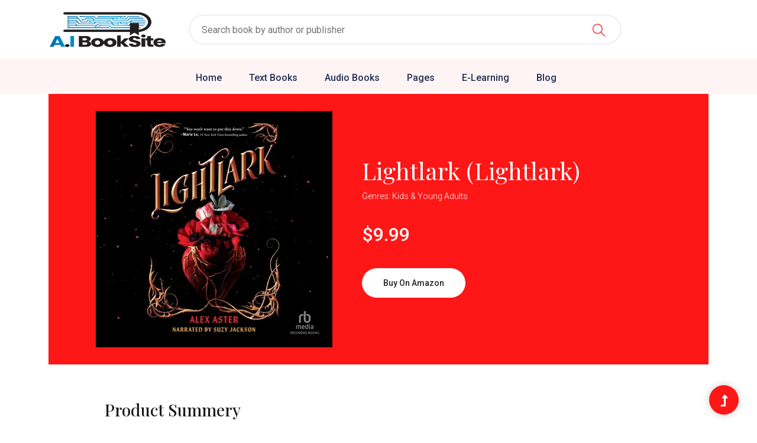

--- FILE ---
content_type: text/html; charset=UTF-8
request_url: https://bookfinder.aibooksite.com/aud_details.php?trackId=1641338256&cat_type=Kids+and+Young+Adults
body_size: 5291
content:

<!doctype html>
<html class="no-js" lang="zxx">
<head>
    <meta charset="utf-8">
    <meta http-equiv="x-ua-compatible" content="ie=edge">
    <title></title>
    <meta property="og:title" content="">
    <meta property="og:description" content="">
    <meta name="description" content="">
    <meta name="viewport" content="width=device-width, initial-scale=1">
    <link rel="shortcut icon" type="image/x-icon" href="https://app.aibooksite.com/app-assets/images/ico/favicon.png">

    <!-- CSS here -->
    <link rel="stylesheet" href="assets/css/bootstrap.min.css">
    <link rel="stylesheet" href="assets/css/owl.carousel.min.css">
    <link rel="stylesheet" href="assets/css/slicknav.css">
    <link rel="stylesheet" href="assets/css/animate.min.css">
    <link rel="stylesheet" href="assets/css/price_rangs.css">
    <link rel="stylesheet" href="assets/css/magnific-popup.css">
    <link rel="stylesheet" href="assets/css/fontawesome-all.min.css">
    <link rel="stylesheet" href="assets/css/themify-icons.css">
    <link rel="stylesheet" href="assets/css/slick.css">
    <link rel="stylesheet" href="assets/css/nice-select.css">
    <link rel="stylesheet" href="assets/css/style.css">

    </head>
<body>
    <style>
        .goog-logo-link {
    display:none !important;
} 
    
.goog-te-gadget{
    color: transparent !important;
}
    </style>
    <header>
        <div class="header-area">
            <div class="main-header ">
                <div class="header-top ">
                    <div class="container">
                        <div class="row">
                            <div class="col-xl-12">
                                <div class="d-flex justify-content-between align-items-center flex-sm">
                                    <div class="header-info-left d-flex align-items-center">
                                        <!-- logo -->
                                        <div class="logo">
                                            <a href="home.php"><img src="https://app.aibooksite.com/app-assets/images/logo/logo1.png" style="width:200px;height:60px;" alt=""></a>
                                        </div>
                                        <!-- Search Box -->
                                        <!-- <form action="book_list.php" method="get" class="form-box">
                                            <input type="text" name="cat_type" placeholder="Search book by author or publisher">
                                            <div class="search-icon">
                                                <button type="submit" style="border: 0px #FFFFFF;background: #FFFFFF;"><i class="ti-search"></i></button>
                                            </div>
                                        </form> -->
                                    </div>
                                    <div class="header-info-right d-flex align-items-center" style="width:100%;">
                                        <!-- <ul>                                   
                                            <li><a href="#">FAQ</a></li>
                                            <li><a href="#">Track Order</a></li>
                                            <li class="shopping-card">
                                                <a href="cart.html"><img src="assets/img/icon/cart.svg" alt=""></a>
                                            </li>
                                            <li><a href="login.html" class="btn header-btn">Sign in</a></li>
                                        </ul> -->
                                        <form action="book_list.php" method="get" class="form-box" style="position: relative;width: 730px;margin-left: 38px;">
                                            <input type="text" name="cat_type" placeholder="Search book by author or publisher" style="border: 1px solid rgba(35,47,85,0.15);border-radius: 30px;padding: 10px 20px;width: 100%;    height: 50px;">
                                            <div class="search-icon" style="position: absolute;top: 14px;right: 20px;">
                                                <button type="submit" style="border: 0px #FFFFFF;background: #FFFFFF;"><i class="ti-search" style="color: #FF1616;cursor: pointer;font-size: 22px;"></i></button>
                                            </div>
                                        </form>

                                    </div>
                                </div>
                            </div>
                        </div>
                    </div>
                </div>
                <div class="header-bottom  header-sticky">
                    <div class="container">
                        <div class="row align-items-center">
                            <div class="col-xl-12">
                                <!-- logo 2 -->
                                <div class="logo2">
                                   <a href="home.php"><img src="https://app.aibooksite.com/app-assets/images/logo/logo1.png" style="width:30%;height:60px;" alt=""></a>
                                </div>
                                <!-- Main-menu -->
                                <div class="main-menu text-center d-none d-lg-block">
                                    <nav>                                                
                                        <ul id="navigation" style="margin-top:5px;">    
                                            <li><a href="home.php">Home</a></li>
                                            <li><a href="#">Text Books</a>
                                                <ul class="submenu">
                                                    <li><a href="txt_book_list.php?id=9007&cat_type=Arts+and+Entertainment">Arts and Entertainment</a></li>
                                                    <li><a href="txt_book_list.php?id=9008&cat_type=Biographies+and+Memoirs">Biographies and Memoirs</a></li>
                                                    <li><a href="txt_book_list.php?id=9009&cat_type=Business+and+Finance">Business and Finance</a></li>
                                                    <li><a href="txt_book_list.php?id=9010&cat_type=Children+and+Teens">Children and Teens</a></li>
                                                    <li><a href="txt_book_list.php?id=9026&cat_type=Comics+and+Graphic+Novels">Comics and Graphic Novels</a></li>
                                                    <li><a href="txt_book_list.php?id=9027&cat_type=Computers+and+Internet">Computers and Internet</a></li>
                                                    <li><a href="txt_book_list.php?id=9032&cat_type=Mysteries+and+Thrillers">Mysteries and Thrillers</a></li>
                                                    <li><a href="txt_book_list.php?id=9015&cat_type=History">History</a></li>
                                                    <li><a href="txt_book_list.php?id=9012&cat_type=Humor">Humor</a></li>
                                                    <li><a href="txt_book_list.php?id=9025&cat_type=Health+Mind+and+Body">Health, Mind and Body</a></li>
                                                    <li><a href="txt_book_list.php?id=9028&cat_type=Cookbooks+Food+and+Wine">Cookbooks, Food and Wine</a></li>
                                                    <li><a href="txt_book_list.php?id=9031&cat_type=Fiction+and+Literature">Fiction and Literature</a></li>
                                                    <li><a href="txt_book_list.php?id=9024&cat_type=Lifestyle+and+Home">Lifestyle and Home</a></li>
                                                    
                                                </ul>
                                            </li>
                                            <li><a href="#">Audio Books</a>
                                                <ul class="submenu">
                                                    <li><a href="aud_book_list.php?id=50000041&cat_type=Arts+and+Entertainment">Arts and Entertainment</a></li>
                                                    <!--<li><a href="aud_book_list.php?id=50000070&cat_type=Latino">Latino</a></li>-->
                                                    <li><a href="aud_book_list.php?id=50000042&cat_type=Biographies+and+Memoirs">Biographies and Memoirs</a></li>
                                                    <li><a href="aud_book_list.php?id=50000043&cat_type=Business">Business</a></li>
                                                    <li><a href="aud_book_list.php?id=50000045&cat_type=classics">Classics</a></li>
                                                    <li><a href="aud_book_list.php?id=50000046&cat_type=comedy">Comedy</a></li>
                                                    <li><a href="aud_book_list.php?id=50000047&cat_type=Drama+and+Poetry">Drama and Poetry</a></li>
                                                    <li><a href="aud_book_list.php?id=50000051&cat_type=Mystery">Mystery</a></li>        
                                                    <li><a href="aud_book_list.php?id=50000049&cat_type=History">History</a></li>
                                                    <li><a href="aud_book_list.php?id=50000044&cat_type=Kids+and+Young+Adults">Kids and Young Adults</a></li>
                                                    <li><a href="aud_book_list.php?id=50000050&cat_type=Languages">Languages</a></li>
                                                    <li><a href="aud_book_list.php?id=74&cat_type=News">News</a></li>
                                                    <li><a href="aud_book_list.php?id=50000052&cat_type=Nonfiction">Nonfiction</a></li>
                                                    <li><a href="aud_book_list.php?id=50000069&cat_type=Romance">Romance</a></li>
                                                    <li><a href="aud_book_list.php?id=50000053&cat_type=Religion+and+Spirituality">Religion and Spirituality</a></li>
                                                      
                                                </ul>
                                            </li>
                                            <li><a href="#">Pages</a>
                                                <ul class="submenu">
                                                                                                    </ul>
                                            </li>
                                            <li>
                                                <a href="udemylist.php">E-Learning</a>                           
                                            </li>
                                            <li><a href="postlist.php">Blog</a></li>
                                            
                                            <li style="float:right;padding-top:15px;">
                                                <div id="google_translate_element"></div>

                                                <script type="text/javascript">
                                                function googleTranslateElementInit() {
                                                  new google.translate.TranslateElement({pageLanguage: 'en'}, 'google_translate_element');
                                                
                                                  var $googleDiv = $("#google_translate_element .skiptranslate");
                                                  var $googleDivChild = $("#google_translate_element .skiptranslate div");
                                                  $googleDivChild.next().remove();
                                                
                                                  $googleDiv.contents().filter(function(){
                                                  	return this.nodeType === 3 && $.trim(this.nodeValue) !== '';
                                                  }).remove();
                                                
                                                }
                                                </script>
                                                
                                                <script type="text/javascript" src="//translate.google.com/translate_a/element.js?cb=googleTranslateElementInit"></script>
                                            </li>
                                        </ul>
                                    </nav>
                                </div>
                            </div> 
                            <!-- Mobile Menu -->
                            <div class="col-xl-12">
                                <div class="mobile_menu d-block d-lg-none"></div>
                            </div>
                        </div>
                    </div>                         
                </div>
            </div>
        </div>
    </header>  
       

<main>
    <!--  services-area start-->
    <div class="services-area2">
        <div class="container">
            <div class="row">
                <div class="col-xl-12">
                    <div class="row">
                        <div class="col-xl-12">
                            <!-- Single -->
                            <div class="single-services d-flex align-items-center mb-0">
                                <div class="features-img">
                                    <img src="https://is1-ssl.mzstatic.com/image/thumb/Music122/v4/74/8b/db/748bdb22-1d5f-bff5-31f9-a11bdf0f8ac7/9781705071977.jpg/400x400bb.jpg" alt="">
                                </div>
                                <div class="features-caption">
                                    <h3>Lightlark (Lightlark)</h3>
                                    <p>Genres: Kids & Young Adults</p>
                                    <div class="price">
                                        <span>$9.99</span>
                                    </div>
                                    <div class="review">
                                        
                                    </div>
                                    <br>
                                                                        <a href="http://www.amazon.com/gp/search?ie=UTF8&camp=1789&creative=9325&index=books&keywords=Lightlark+(Lightlark)&linkCode=ur2&tag=latest-tag3" class="white-btn mr-10">Buy on Amazon</a>
                                    <!-- <a href="#" class="border-btn share-btn"><i class="fas fa-share-alt"></i></a> -->
                                </div>
                            </div>
                        </div>
                    </div>
                </div>
            </div>
        </div>
    </div>
    <!-- services-area End-->
    <!--Books review Start -->
    <section class="our-client section-padding best-selling" style="padding-top:60px;padding-bottom:60px;">
       
        <div class="container">
            <!-- Nav Card -->
            <div class="tab-content" id="nav-tabContent">
                <div class="tab-pane fade show active" id="nav-one" role="tabpanel" aria-labelledby="nav-one-tab">
                    <!-- Tab 1 -->  
                    <div class="row">
                        

                        <div class="offset-xl-1 col-lg-9">
                            <h3 class="product-title" >Product Summery</h3><br>
                            <ul class="list-unstyled">
                                <li>Release Date: <span class="list-value"> 2022-08-23T07:00:00Z</span></li>
                                <!-- <li>kind: <span class="list-value"></span></li> -->
                                <!-- <li>User Rating Count: <span class="list-value"></span></li> -->
                                <li>Availability: <span class="list-value"> In Stock</span></li>
                            </ul>     
                            <br>
                            <div class="rating-widget">
                                <div class="rating-block">
                                    <h4>Preview Audio</h4>   
                                        <audio controls>
                                          <source src="https://audio-ssl.itunes.apple.com/itunes-assets/AudioPreview112/v4/35/56/d4/3556d4d7-24b8-0f1b-1b33-1c57d96b7612/mzaf_8528639802156936580.std.aac.p.m4a" type="audio/ogg">
                                          <source src="https://audio-ssl.itunes.apple.com/itunes-assets/AudioPreview112/v4/35/56/d4/3556d4d7-24b8-0f1b-1b33-1c57d96b7612/mzaf_8528639802156936580.std.aac.p.m4a" type="audio/mpeg">
                                          Your browser does not support the audio tag.
                                        </audio>
                                </div>
                            </div>
                            <br>
                            <h3 class="product-title" >Product Description</h3><br>
                            <p>WELCOME TO THE CENTENNIAL <br /><br />Every hundred years, the island of Lightlark appears for only one hundred days to host a deadly game, where the rulers of six realms fight to break their curses and win unparalleled power. Each ruler has something to hide. Each curse is uniquely wicked. To break them—and save themselves and their realms—one ruler will die. <br /><br />To survive, Isla Crown must <br />LIE. <br />CHEAT. <br />BETRAY. <br />Even as love complicates everything …</p>
                            <h3 class="product-title" >Share</h3><br>
                            <div class="social-links  justify-content-center  mt--10">
                                <div class="social">
                                <div class="a2a_kit a2a_kit_size_32 a2a_default_style "  data-a2a-url="https://bookfinder.aibooksite.com/aud_details.php?trackId=1641338256&cat_type=Kids+and+Young+Adults" data-a2a-title="">
                                <a class="a2a_button_facebook"></a>
                                <a class="a2a_button_twitter"></a>
                                <a class="a2a_button_pinterest"></a>
                                <a class="a2a_button_email"></a>
                                <a class="a2a_button_linkedin"></a>
                                <a class="a2a_button_whatsapp"></a>
                                <a class="a2a_button_google_gmail"></a>
                                <a class="a2a_button_facebook_messenger"></a>
                                <a class="a2a_button_skype"></a>
                                <a class="a2a_dd" href="https://www.addtoany.com/share"></a>
                                </div>

                                <script async src="https://static.addtoany.com/menu/page.js"></script>
                                
                                </div>
                            </div>
                            
                            <br>
                            
                                                        <p>
                                <script type="text/javascript" language="javascript"> var aax_size='728x90'; var aax_pubname = 'latestmobil03-21'; var aax_src='302'; </script> <script type="text/javascript" language="javascript" src="http://c.amazon-adsystem.com/aax2/assoc.js"></script                            </p>
                                                    </div>
                    </div>
                </div>
                
            </div>
        </div>
    </section>
    <!-- Books review End -->
    <!-- Best Selling start -->
    <div class="best-selling section-bg" style="padding-top:60px;padding-bottom:60px;">
        <div class="container">
            <div class="row justify-content-center">
                <div class="col-xl-7 col-lg-8">
                    <div class="section-tittle text-center mb-55">
                        <h2>RELATED PRODUCTS</h2>
                    </div>
                </div>
            </div>
            <div class="row">
                <div class="col-xl-12">
                    <div class="selling-active">
                                                
                    </div>
                </div>
            </div>
        </div>
    </div>
    <!-- Best Selling End -->
</main>


<footer>
    <div class="footer-wrappper section-bg">
     <div class="footer-area footer-padding" style="padding-top:60px;padding-bottom:0px;">
         <div class="container">
             <div class="row justify-content-between">
                 <div class="col-xl-3 col-lg-5 col-md-4 col-sm-6">
                     <div class="single-footer-caption mb-50">
                         <div class="single-footer-caption mb-30">
                             <!-- logo -->
                             <div class="footer-logo mb-25">
                                 <a href="home.php"><img src="https://app.aibooksite.com/app-assets/images/logo/logo1.png" style="width:165px;" alt=""></a>
                             </div>
                             <div class="footer-tittle">
                                 <div class="footer-pera">
                                     <p></p>
                                 </div>
                             </div>
                             <!-- social -->
                             <div class="footer-social">
                                <a href=""><i class="fab fa-facebook"></i></a>
                                <a href=""><i class="fab fa-instagram"></i></a>
                                <a href=""><i class="fab fa-twitter"></i></a>
                                
                            </div>
                        </div>
                    </div>
                </div>
                <div class="col-xl-2 col-lg-3 col-md-4 col-sm-5">
                 <div class="single-footer-caption mb-50">
                     <div class="footer-tittle">
                         <h4>Text Books</h4>
                         <ul>  
                            <li><a href="txt_book_list.php?id=9018&cat_type=Religion+and+Spirituality">Religion and Spirituality</a></li>
                            <li><a href="txt_book_list.php?id=9020&cat_type=Sci-Fi+and+Fantasy">Sci-Fi and Fantasy</a></li>
                            <li><a href="txt_book_list.php?id=9019&cat_type=Science+and+Nature">Science and Nature</a></li>
                            
                            <li><a href="txt_book_list.php?id=9030&cat_type=Parenting">Parenting</a></li>
                            <li><a href="txt_book_list.php?id=9004&cat_type=Travel+and+Adventure">Travel and Adventure</a></li>
                            <li><a href="txt_book_list.php?id=9002&cat_type=Nonfiction">Nonfiction</a></li>
                            <!-- <li><a href="txt_book_list.php?id=9034&cat_type=Politics+and+Current+Events">Politics and Current Events</a></li>
                            <li><a href="txt_book_list.php?id=9029&cat_type=Professional+and+Technical">Professional and Technical</a></li>
                            <li><a href="txt_book_list.php?id=9033&cat_type=Reference">Reference</a></li> -->
                            <li><a href="txt_book_list.php?id=9035&cat_type=Sports+and+Outdoors">Sports and Outdoors</a></li>
                            
                         </ul>
                     </div>
                 </div>
             </div>
             <div class="col-xl-2 col-lg-3 col-md-4 col-sm-6">
                 <div class="single-footer-caption mb-50">
                     <div class="footer-tittle">
                         <h4>Audio Books</h4>
                         <ul>
                            <li><a href="aud_book_list.php?id=50000055&cat_type=Sci-Fi+and+Fantasy">Sci-Fi and Fantasy</a></li>
                            <li><a href="aud_book_list.php?id=50000054&cat_type=Science">Science</a></li>
                            <li><a href="aud_book_list.php?id=50000056&cat_type=Nonfiction">Self Development</a></li>
                            <li><a href="aud_book_list.php?id=50000048&cat_type=Speakers+and+Storytellers">Speakers and Storytellers</a></li>
                            <li><a href="aud_book_list.php?id=50000057&cat_type=Sports">Sports</a></li>
                            <li><a href="aud_book_list.php?id=50000058&cat_type=Technology">Technology</a></li>                                                    
                            <li><a href="aud_book_list.php?id=50000059&cat_type=Travel+and+Adventure">Travel and Adventure</a></li>
                        </ul>
                    </div>
                </div>
            </div>
            <div class="col-xl-3 col-lg-4 col-md-4 col-sm-6">
             <div class="single-footer-caption mb-50">
                 <div class="footer-tittle">
                     <h4>Quick Links</h4>
                     <ul class="mb-20">
                         <li><a href="home.php">Home</a></li>
                         <li><a href="postlist.php">Blog</a></li>
                         <li><a href="udemylist.php">E-Learning</a></li>
                                              </ul>
                 </div>
             </div>
         </div>
     </div>
 </div> 
</div>
<!-- footer-bottom area -->
<div class="footer-bottom-area">
 <div class="container">
     <div class="footer-border" style="padding-top:0px;padding-bottom:5px;">
         <div class="row d-flex align-items-center">
             <div class="col-xl-12 ">
                 <div class="footer-copy-right text-center" style="font-size:17px;">
                    Copyright &copy;<script>document.write(new Date().getFullYear());</script> <a href="home.php" style="color:black;">bookfinder.aibooksite.com.</a> All rights reserved.

                </div>
            </div>
        </div>
    </div>
</div>
</div>
</div>
</footer>
<!-- Scroll Up -->
<div id="back-top" >
    <a title="Go to Top" href="#"> <i class="fas fa-level-up-alt"></i></a>
</div>

<!-- JS here -->
<!-- Jquery, Popper, Bootstrap -->
<script src="assets/js/vendor/modernizr-3.5.0.min.js"></script>
<script src="assets/js/vendor/jquery-1.12.4.min.js"></script>
<script src="assets/js/popper.min.js"></script>
<script src="assets/js/bootstrap.min.js"></script>

<!-- Slick-slider , Owl-Carousel ,slick-nav -->
<script src="assets/js/owl.carousel.min.js"></script>
<script src="assets/js/slick.min.js"></script>
<script src="assets/js/jquery.slicknav.min.js"></script>

<!--wow , counter , waypoint, Nice-select -->
<script src="assets/js/wow.min.js"></script>
<script src="assets/js/jquery.magnific-popup.js"></script>
<script src="assets/js/jquery.nice-select.min.js"></script>
<script src="assets/js/jquery.counterup.min.js"></script>
<script src="assets/js/waypoints.min.js"></script>
<script src="assets/js/price_rangs.js"></script>

<!-- contact js -->
<script src="assets/js/contact.js"></script>
<script src="assets/js/jquery.form.js"></script>
<script src="assets/js/jquery.validate.min.js"></script>
<script src="assets/js/mail-script.js"></script>
<script src="assets/js/jquery.ajaxchimp.min.js"></script>

<!--  Plugins, main-Jquery -->	
<script src="assets/js/plugins.js"></script>
<script src="assets/js/main.js"></script>


</body>
</html>

--- FILE ---
content_type: text/css
request_url: https://bookfinder.aibooksite.com/assets/css/style.css
body_size: 150125
content:
@import url("https://fonts.googleapis.com/css2?family=Playfair+Display:wght@400;500;600;700;800;900&family=Roboto:wght@300;400;500;700;900&display=swap");.section-bg{background-color:#FEF4F4}.gray-bg{background:#F1FBFF}.white-bg{background:#fff}.black-bg{background:#16161a}.theme-bg{background:#FF1616}.brand-bg{background:#f1f4fa}.testimonial-bg{background:#f9fafc}.white-color{color:#fff}.black-color{color:#16161a}.theme-color{color:#FF1616}[data-overlay]{position:relative;background-size:cover;background-repeat:no-repeat;background-position:center center}[data-overlay]::before{position:absolute;left:0;top:0;right:0;bottom:0;content:""}[data-opacity="1"]::before{opacity:0.1}[data-opacity="2"]::before{opacity:0.2}[data-opacity="3"]::before{opacity:0.3}[data-opacity="4"]::before{opacity:0.4}[data-opacity="5"]::before{opacity:0.5}[data-opacity="6"]::before{opacity:0.6}[data-opacity="7"]::before{opacity:0.7}[data-opacity="8"]::before{opacity:0.8}[data-opacity="9"]::before{opacity:0.9}body{font-family:"Roboto",sans-serif;font-weight:normal;font-style:normal;font-size:16px}h1,h2,h3,h4,h5,h6{font-family:"Playfair Display",serif;color:#1a1a1a;margin-top:0px;font-style:normal;font-weight:500;text-transform:normal}p{font-family:"Roboto",sans-serif;color:#301A22;font-size:16px;line-height:30px;margin-bottom:15px;font-weight:300;line-height:1.6}.f-left{float:left}.f-right{float:right}.fix{overflow:hidden}.clear{clear:both}.mb-5{margin-bottom:5px}.mb-10{margin-bottom:10px}.mb-15{margin-bottom:15px}.mb-20{margin-bottom:20px}.mb-25{margin-bottom:25px}.mb-30{margin-bottom:30px}.mb-35{margin-bottom:35px}.mb-40{margin-bottom:40px}.mb-45{margin-bottom:45px}.mb-50{margin-bottom:50px}.mb-55{margin-bottom:55px}.mb-60{margin-bottom:60px}.mb-65{margin-bottom:65px}.mb-70{margin-bottom:70px}.mb-75{margin-bottom:75px}.mb-80{margin-bottom:80px}.mb-85{margin-bottom:85px}.mb-90{margin-bottom:90px}.mb-95{margin-bottom:95px}.mb-100{margin-bottom:100px}.mb-105{margin-bottom:105px}.mb-110{margin-bottom:110px}.mb-115{margin-bottom:115px}.mb-120{margin-bottom:120px}.mb-125{margin-bottom:125px}.mb-130{margin-bottom:130px}.mb-135{margin-bottom:135px}.mb-140{margin-bottom:140px}.mb-145{margin-bottom:145px}.mb-150{margin-bottom:150px}.mb-155{margin-bottom:155px}.mb-160{margin-bottom:160px}.mb-165{margin-bottom:165px}.mb-170{margin-bottom:170px}.mb-175{margin-bottom:175px}.mb-180{margin-bottom:180px}.mb-185{margin-bottom:185px}.mb-190{margin-bottom:190px}.mb-195{margin-bottom:195px}.mb-200{margin-bottom:200px}.ml-5{margin-left:5px}.ml-10{margin-left:10px}.ml-15{margin-left:15px}.ml-20{margin-left:20px}.ml-25{margin-left:25px}.ml-30{margin-left:30px}.ml-35{margin-left:35px}.ml-40{margin-left:40px}.ml-45{margin-left:45px}.ml-50{margin-left:50px}.ml-55{margin-left:55px}.ml-60{margin-left:60px}.ml-65{margin-left:65px}.ml-70{margin-left:70px}.ml-75{margin-left:75px}.ml-80{margin-left:80px}.ml-85{margin-left:85px}.ml-90{margin-left:90px}.ml-95{margin-left:95px}.ml-100{margin-left:100px}.ml-105{margin-left:105px}.ml-110{margin-left:110px}.ml-115{margin-left:115px}.ml-120{margin-left:120px}.ml-125{margin-left:125px}.ml-130{margin-left:130px}.ml-135{margin-left:135px}.ml-140{margin-left:140px}.ml-145{margin-left:145px}.ml-150{margin-left:150px}.ml-155{margin-left:155px}.ml-160{margin-left:160px}.ml-165{margin-left:165px}.ml-170{margin-left:170px}.ml-175{margin-left:175px}.ml-180{margin-left:180px}.ml-185{margin-left:185px}.ml-190{margin-left:190px}.ml-195{margin-left:195px}.ml-200{margin-left:200px}.mr-5{margin-right:5px}.mr-10{margin-right:10px}.mr-15{margin-right:15px}.mr-20{margin-right:20px}.mr-25{margin-right:25px}.mr-30{margin-right:30px}.mr-35{margin-right:35px}.mr-40{margin-right:40px}.mr-45{margin-right:45px}.mr-50{margin-right:50px}.mr-55{margin-right:55px}.mr-60{margin-right:60px}.mr-65{margin-right:65px}.mr-70{margin-right:70px}.mr-75{margin-right:75px}.mr-80{margin-right:80px}.mr-85{margin-right:85px}.mr-90{margin-right:90px}.mr-95{margin-right:95px}.mr-100{margin-right:100px}.mr-105{margin-right:105px}.mr-110{margin-right:110px}.mr-115{margin-right:115px}.mr-120{margin-right:120px}.mr-125{margin-right:125px}.mr-130{margin-right:130px}.mr-135{margin-right:135px}.mr-140{margin-right:140px}.mr-145{margin-right:145px}.mr-150{margin-right:150px}.mr-155{margin-right:155px}.mr-160{margin-right:160px}.mr-165{margin-right:165px}.mr-170{margin-right:170px}.mr-175{margin-right:175px}.mr-180{margin-right:180px}.mr-185{margin-right:185px}.mr-190{margin-right:190px}.mr-195{margin-right:195px}.mr-200{margin-right:200px}.pt-5{padding-top:5px}.pt-10{padding-top:10px}.pt-15{padding-top:15px}.pt-20{padding-top:20px}.pt-25{padding-top:25px}.pt-30{padding-top:30px}.pt-35{padding-top:35px}.pt-40{padding-top:40px}.pt-45{padding-top:45px}.pt-50{padding-top:50px}.pt-55{padding-top:55px}.pt-60{padding-top:60px}.pt-65{padding-top:65px}.pt-70{padding-top:70px}.pt-75{padding-top:75px}.pt-80{padding-top:80px}.pt-85{padding-top:85px}.pt-90{padding-top:90px}.pt-95{padding-top:95px}.pt-100{padding-top:100px}.pt-105{padding-top:105px}.pt-110{padding-top:110px}.pt-115{padding-top:115px}.pt-120{padding-top:120px}.pt-125{padding-top:125px}.pt-130{padding-top:130px}.pt-135{padding-top:135px}.pt-140{padding-top:140px}.pt-145{padding-top:145px}.pt-150{padding-top:150px}.pt-155{padding-top:155px}.pt-160{padding-top:160px}.pt-165{padding-top:165px}.pt-170{padding-top:170px}.pt-175{padding-top:175px}.pt-180{padding-top:180px}.pt-185{padding-top:185px}.pt-190{padding-top:190px}.pt-195{padding-top:195px}.pt-200{padding-top:200px}.pt-260{padding-top:260px}.pb-5{padding-bottom:5px}.pb-10{padding-bottom:10px}.pb-15{padding-bottom:15px}.pb-20{padding-bottom:20px}.pb-25{padding-bottom:25px}.pb-30{padding-bottom:30px}.pb-35{padding-bottom:35px}.pb-40{padding-bottom:40px}.pb-45{padding-bottom:45px}.pb-50{padding-bottom:50px}.pb-55{padding-bottom:55px}.pb-60{padding-bottom:60px}.pb-65{padding-bottom:65px}.pb-70{padding-bottom:70px}.pb-75{padding-bottom:75px}.pb-80{padding-bottom:80px}.pb-85{padding-bottom:85px}.pb-90{padding-bottom:90px}.pb-95{padding-bottom:95px}.pb-100{padding-bottom:100px}.pb-105{padding-bottom:105px}.pb-110{padding-bottom:110px}.pb-115{padding-bottom:115px}.pb-120{padding-bottom:120px}.pb-125{padding-bottom:125px}.pb-130{padding-bottom:130px}.pb-135{padding-bottom:135px}.pb-140{padding-bottom:140px}.pb-145{padding-bottom:145px}.pb-150{padding-bottom:150px}.pb-155{padding-bottom:155px}.pb-160{padding-bottom:160px}.pb-165{padding-bottom:165px}.pb-170{padding-bottom:170px}.pb-175{padding-bottom:175px}.pb-180{padding-bottom:180px}.pb-185{padding-bottom:185px}.pb-190{padding-bottom:190px}.pb-195{padding-bottom:195px}.pb-200{padding-bottom:200px}.pl-5{padding-left:5px}.pl-10{padding-left:10px}.pl-15{padding-left:15px}.pl-20{padding-left:20px}.pl-25{padding-left:25px}.pl-30{padding-left:30px}.pl-35{padding-left:35px}.pl-40{padding-left:40px}.pl-45{padding-left:45px}.pl-50{padding-left:50px}.pl-55{padding-left:55px}.pl-60{padding-left:60px}.pl-65{padding-left:65px}.pl-70{padding-left:70px}.pl-75{padding-left:75px}.pl-80{padding-left:80px}.pl-85{padding-left:85px}.pl-90{padding-left:90px}.pl-95{padding-left:95px}.pl-100{padding-left:100px}.pl-105{padding-left:105px}.pl-110{padding-left:110px}.pl-115{padding-left:115px}.pl-120{padding-left:120px}.pl-125{padding-left:125px}.pl-130{padding-left:130px}.pl-135{padding-left:135px}.pl-140{padding-left:140px}.pl-145{padding-left:145px}.pl-150{padding-left:150px}.pl-155{padding-left:155px}.pl-160{padding-left:160px}.pl-165{padding-left:165px}.pl-170{padding-left:170px}.pl-175{padding-left:175px}.pl-180{padding-left:180px}.pl-185{padding-left:185px}.pl-190{padding-left:190px}.pl-195{padding-left:195px}.pl-200{padding-left:200px}.pr-5{padding-right:5px}.pr-10{padding-right:10px}.pr-15{padding-right:15px}.pr-20{padding-right:20px}.pr-25{padding-right:25px}.pr-30{padding-right:30px}.pr-35{padding-right:35px}.pr-40{padding-right:40px}.pr-45{padding-right:45px}.pr-50{padding-right:50px}.pr-55{padding-right:55px}.pr-60{padding-right:60px}.pr-65{padding-right:65px}.pr-70{padding-right:70px}.pr-75{padding-right:75px}.pr-80{padding-right:80px}.pr-85{padding-right:85px}.pr-90{padding-right:90px}.pr-95{padding-right:95px}.pr-100{padding-right:100px}.pr-105{padding-right:105px}.pr-110{padding-right:110px}.pr-115{padding-right:115px}.pr-120{padding-right:120px}.pr-125{padding-right:125px}.pr-130{padding-right:130px}.pr-135{padding-right:135px}.pr-140{padding-right:140px}.pr-145{padding-right:145px}.pr-150{padding-right:150px}.pr-155{padding-right:155px}.pr-160{padding-right:160px}.pr-165{padding-right:165px}.pr-170{padding-right:170px}.pr-175{padding-right:175px}.pr-180{padding-right:180px}.pr-185{padding-right:185px}.pr-190{padding-right:190px}.pr-195{padding-right:195px}.pr-200{padding-right:200px}.mt-5{margin-top:5px}.mt-10{margin-top:10px}.mt-15{margin-top:15px}.mt-20{margin-top:20px}.mt-25{margin-top:25px}.mt-30{margin-top:30px}.mt-35{margin-top:35px}.mt-40{margin-top:40px}.mt-45{margin-top:45px}.mt-50{margin-top:50px}.mt-55{margin-top:55px}.mt-60{margin-top:60px}.mt-65{margin-top:65px}.mt-70{margin-top:70px}.mt-75{margin-top:75px}.mt-80{margin-top:80px}.mt-85{margin-top:85px}.mt-90{margin-top:90px}.mt-95{margin-top:95px}.mt-100{margin-top:100px}.mt-105{margin-top:105px}.mt-110{margin-top:110px}.mt-115{margin-top:115px}.mt-120{margin-top:120px}.mt-125{margin-top:125px}.mt-130{margin-top:130px}.mt-135{margin-top:135px}.mt-140{margin-top:140px}.mt-145{margin-top:145px}.mt-150{margin-top:150px}.mt-155{margin-top:155px}.mt-160{margin-top:160px}.mt-165{margin-top:165px}.mt-170{margin-top:170px}.mt-175{margin-top:175px}.mt-180{margin-top:180px}.mt-185{margin-top:185px}.mt-190{margin-top:190px}.mt-195{margin-top:195px}.mt-200{margin-top:200px}a,.button{-webkit-transition:all .3s ease-out 0s;-moz-transition:all .3s ease-out 0s;-ms-transition:all .3s ease-out 0s;-o-transition:all .3s ease-out 0s;transition:all .3s ease-out 0s}a:focus,.button:focus{text-decoration:none;outline:none}a{color:#635c5c;text-decoration:none}a:hover{color:#fff}a:focus,a:hover,.portfolio-cat a:hover,.footer -menu li a:hover{text-decoration:none}a,button{color:#fff;outline:medium none}button:focus,input:focus,input:focus,textarea,textarea:focus{outline:0}.uppercase{text-transform:uppercase}input:focus::-moz-placeholder{opacity:0;-webkit-transition:.4s;-o-transition:.4s;transition:.4s}.capitalize{text-transform:capitalize}h1 a,h2 a,h3 a,h4 a,h5 a,h6 a{color:inherit}ul{margin:0px;padding:0px}li{list-style:none}hr{border-bottom:1px solid #eceff8;border-top:0 none;margin:30px 0;padding:0}.theme-overlay{position:relative}.theme-overlay::before{background:#1696e7 none repeat scroll 0 0;content:"";height:100%;left:0;opacity:0.6;position:absolute;top:0;width:100%}.overlay2{position:relative;z-index:0}.overlay2::before{position:absolute;content:"";top:0;left:0;width:100%;height:100%;z-index:-1}.overlay2{position:relative;z-index:0}.overlay2::before{position:absolute;content:"";background-color:#2E2200;top:0;left:0;width:100%;height:100%;z-index:-1;opacity:0.5}.section-over1{position:relative;z-index:1}.section-over1::before{position:absolute;content:"";background-color:rgba(6,7,6,0.6);width:100%;height:100%;left:0;top:0;bottom:0;right:0;z-index:-1;background-repeat:no-repeat}.breadcrumb>.active{color:#888}#scrollUp{position:fixed;right:40px;bottom:40px;width:50px;height:50px;background:#FF1616;color:#fff;text-align:center;line-height:50px;-webkit-border-radius:50%;-moz-border-radius:50%;border-radius:50%;font-size:23px}#scrollUp:hover i{animation:none}@media (max-width: 767px){#scrollUp{right:20px;bottom:20px}}#scrollUp i{-webkit-animation:bounce 3s infinite ease-in-out;-o-animation:bounce 3s infinite ease-in-out;-ms-animation:bounce 3s infinite ease-in-out;-moz-animation:bounce 3s infinite ease-in-out;animation:bounce 3s infinite ease-in-out;display:block;top:16px;position:relative}@-webkit-keyframes bounce{0%{transform:translateY(-3px)}50%{transform:translateY(3px)}100%{transform:translateY(-3px)}}@keyframes bounce{0%{transform:translateY(-3px)}50%{transform:translateY(3px)}100%{transform:translateY(-3px)}}.sticky-bar{left:0;margin:auto;position:fixed;top:0;width:100%;-webkit-box-shadow:0 10px 15px rgba(25,25,25,0.1);box-shadow:0 10px 15px rgba(25,25,25,0.1);z-index:9999;-webkit-animation:300ms ease-in-out 0s normal none 1 running fadeInDown;animation:300ms ease-in-out 0s normal none 1 running fadeInDown;-webkit-box-shadow:0 10px 15px rgba(25,25,25,0.1)}#scrollUp,#back-top{background:#FF1616;height:50px;width:50px;right:31px;bottom:18px;position:fixed;color:#fff;font-size:20px;text-align:center;border-radius:50%;line-height:48px;border:2px solid transparent;box-shadow:0 0 10px 3px rgba(108,98,98,0.2)}@media (max-width: 575px){#scrollUp,#back-top{right:16px}}#scrollUp a i,#back-top a i{display:block;line-height:50px}#scrollUp:hover{color:#fff}.bounce-animate{animation-name:float-bob;animation-duration:2s;animation-iteration-count:infinite;-moz-animation-name:float-bob;-moz-animation-duration:2s;-moz-animation-iteration-count:infinite;-moz-animation-timing-function:linear;-ms-animation-name:float-bob;-ms-animation-duration:2s;-ms-animation-iteration-count:infinite;-ms-animation-timing-function:linear;-o-animation-name:float-bob;-o-animation-duration:2s;-o-animation-iteration-count:infinite;-o-animation-timing-function:linear}@-webkit-keyframes float-bob{0%{-webkit-transform:translateY(-20px);transform:translateY(-20px)}50%{-webkit-transform:translateY(-10px);transform:translateY(-10px)}100%{-webkit-transform:translateY(-20px);transform:translateY(-20px)}}.heartbeat{animation:heartbeat 1s infinite alternate}@-webkit-keyframes heartbeat{to{-webkit-transform:scale(1.03);transform:scale(1.03)}}.rotateme{-webkit-animation-name:rotateme;animation-name:rotateme;-webkit-animation-duration:30s;animation-duration:30s;-webkit-animation-iteration-count:infinite;animation-iteration-count:infinite;-webkit-animation-timing-function:linear;animation-timing-function:linear}@keyframes rotateme{from{-webkit-transform:rotate(0deg);transform:rotate(0deg)}to{-webkit-transform:rotate(360deg);transform:rotate(360deg)}}@-webkit-keyframes rotateme{from{-webkit-transform:rotate(0deg)}to{-webkit-transform:rotate(360deg)}}.slick-initialized .slick-slide{outline:0}.running{animation:nudge 10s linear infinite alternate}@keyframes nudge{0%,100%{transform:translate(0, 0)}50%{transform:translate(-100px, 0);@media (max-width: 575px){transform:translate(-50px, 0) !important}}80%{transform:translate(100px, 0);@media (max-width: 575px){transform:translate(50px, 0) !important}}}.nice-select{width:100%;height:45px;background:#fff;border-radius:30px;padding:11px 19px 11px 18px;color:#140C40;line-height:20px;border:1px solid #EEE1E0;margin-bottom:30px}@media (max-width: 575px){.nice-select{padding-left:25px}}@media only screen and (min-width: 576px) and (max-width: 767px){.nice-select{padding-left:25px}}.nice-select .list{width:100%}.nice-select.open .list{width:100%;border-radius:0;border:0}.nice-select::after{border-bottom:3px solid #232F55;border-right:3px solid #232F55;height:9px;width:9px;margin-top:-6px;right:29px}.nice-select:focus{border-color:#EEE1E0}.section-padding{padding-top:120px;padding-bottom:120px}@media only screen and (min-width: 768px) and (max-width: 991px){.section-padding{padding-top:100px;padding-bottom:100px}}@media only screen and (min-width: 576px) and (max-width: 767px){.section-padding{padding-top:70px;padding-bottom:70px}}@media (max-width: 575px){.section-padding{padding-top:70px;padding-bottom:70px}}.top-padding{padding-top:120px}@media only screen and (min-width: 768px) and (max-width: 991px){.top-padding{padding-top:100px}}@media only screen and (min-width: 576px) and (max-width: 767px){.top-padding{padding-top:70px}}@media (max-width: 575px){.top-padding{padding-top:70px}}.top-padding2{padding-top:80px}@media only screen and (min-width: 768px) and (max-width: 991px){.top-padding2{padding-top:70px}}@media only screen and (min-width: 576px) and (max-width: 767px){.top-padding2{padding-top:70px}}@media (max-width: 575px){.top-padding2{padding-top:70px}}.bottom-padding{padding-bottom:120px}@media only screen and (min-width: 768px) and (max-width: 991px){.bottom-padding{padding-bottom:100px}}@media only screen and (min-width: 576px) and (max-width: 767px){.bottom-padding{padding-bottom:70px}}@media (max-width: 575px){.bottom-padding{padding-bottom:70px}}.bottom-padding2{padding-bottom:90px}@media only screen and (min-width: 768px) and (max-width: 991px){.bottom-padding2{padding-bottom:70px}}@media only screen and (min-width: 576px) and (max-width: 767px){.bottom-padding2{padding-bottom:70px}}@media (max-width: 575px){.bottom-padding2{padding-bottom:70px}}.testimonial-padding{padding-top:139px;padding-bottom:130px}@media only screen and (min-width: 768px) and (max-width: 991px){.testimonial-padding{padding-top:90px;padding-bottom:70px}}@media only screen and (min-width: 576px) and (max-width: 767px){.testimonial-padding{padding-top:90px;padding-bottom:70px}}@media (max-width: 575px){.testimonial-padding{padding-top:90px;padding-bottom:70px}}.w-padding{padding-top:85px;padding-bottom:80px}@media only screen and (min-width: 576px) and (max-width: 767px){.w-padding{padding-top:70px;padding-bottom:70px}}@media (max-width: 575px){.w-padding{padding-top:70px;padding-bottom:70px}}.w-padding2{padding:40px 50px}@media (max-width: 575px){.w-padding2{padding:40px 20px}}.footer-padding{padding-top:100px;padding-bottom:60px}@media only screen and (min-width: 768px) and (max-width: 991px){.footer-padding{padding-top:80px;padding-bottom:20px}}@media only screen and (min-width: 576px) and (max-width: 767px){.footer-padding{padding-top:80px;padding-bottom:20px}}@media (max-width: 575px){.footer-padding{padding-top:80px;padding-bottom:0px}}.footer-padding.footer-padding2{padding-top:0px}@media only screen and (min-width: 576px) and (max-width: 767px){.section-tittle{margin-bottom:50px}}@media (max-width: 575px){.section-tittle{margin-bottom:50px}}.section-tittle p{color:#6A6063;font-size:18px;font-weight:400;line-height:1.5}@media only screen and (min-width: 576px) and (max-width: 767px){.section-tittle p br{display:none}}@media (max-width: 575px){.section-tittle p br{display:none}}.section-tittle p a{text-decoration:underline}.section-tittle>span{color:#7EA0FF;font-size:16px;font-weight:400;margin-bottom:10px;text-transform:capitalize;display:inline-block;letter-spacing:0.05em}@media (max-width: 575px){.section-tittle>span{font-size:14px;padding-left:0px}}.section-tittle h2{font-size:30px;display:block;font-weight:700;line-height:1.4;margin-bottom:22px}@media only screen and (min-width: 1200px) and (max-width: 1400px){.section-tittle h2{font-size:30px}}@media only screen and (min-width: 992px) and (max-width: 1199px){.section-tittle h2{font-size:30px}}@media only screen and (min-width: 768px) and (max-width: 991px){.section-tittle h2{font-size:30px}}@media only screen and (min-width: 576px) and (max-width: 767px){.section-tittle h2{font-size:30px}}@media (max-width: 575px){.section-tittle h2{font-size:24px}}@media only screen and (min-width: 576px) and (max-width: 767px){.section-tittle h2 br{display:none}}@media (max-width: 575px){.section-tittle h2 br{display:none}}.section-tittle.section-tittle2 h2{color:#fff;font-size:44px;line-height:1.3;font-weight:500}@media only screen and (min-width: 576px) and (max-width: 767px){.section-tittle.section-tittle2{margin-bottom:0px}}@media (max-width: 575px){.section-tittle.section-tittle2{margin-bottom:0px}}@media only screen and (min-width: 576px) and (max-width: 767px){.small-tittle{margin-bottom:50px}}@media (max-width: 575px){.small-tittle{margin-bottom:50px}}.small-tittle h4{font-size:16px;display:block;font-weight:700;line-height:1.4;margin-bottom:22px}@media only screen and (min-width: 992px) and (max-width: 1199px){.small-tittle h4{font-size:41px}}@media only screen and (min-width: 768px) and (max-width: 991px){.small-tittle h4{font-size:43px}}@media only screen and (min-width: 576px) and (max-width: 767px){.small-tittle h4{font-size:31px}}@media (max-width: 575px){.small-tittle h4{font-size:24px}}.small-tittle p{color:#301A22;font-size:18px;font-weight:400;line-height:1.5}.small-tittle p a{text-decoration:underline}.section-img-bg{background-size:100% 100%;background-repeat:no-repeat;background-position:center center;background-attachment:fixed}.section-img-bg2{background-size:cover !important;background-repeat:no-repeat !important}.btn{background:#FF1616;font-family:"Roboto",sans-serif;text-transform:inherit !important;padding:22px 32px;color:#fff !important;cursor:pointer;display:inline-block;font-size:16px !important;font-weight:500 !important;border-radius:35px;line-height:1;line-height:0;cursor:pointer;-moz-user-select:none;transition:color 0.4s linear;position:relative;z-index:1;border:0;overflow:hidden}.btn::before{content:"";position:absolute;left:0;top:0;width:102%;height:102%;background:#cf0f0f;z-index:1;border-radius:0px;transition:transform 0.5s;transition-timing-function:ease;transform-origin:0 0;transition-timing-function:cubic-bezier(0.5, 1.6, 0.4, 0.7);transform:scaleX(0);border-radius:0px}.btn i{padding-right:11px}.btn:hover{color:#fff !important}.btn:hover::before{transform:scaleX(1);z-index:-1}.btn.slider-btn{padding:35px 60px}@media only screen and (min-width: 768px) and (max-width: 991px){.btn.slider-btn{padding:30px 30px}}@media only screen and (min-width: 576px) and (max-width: 767px){.btn.slider-btn{padding:28px 25px}}@media (max-width: 575px){.btn.slider-btn{padding:24px 21px}}.btn.slider-btn:hover::before{background:#FF1616 !important}.btn_0{border:none;padding:14px 34px  !important;text-transform:uppercase !important;border-radius:0px;font-size:16px !important;font-weight:600 !important;display:inline-block !important;cursor:pointer;color:#fff !important;display:inline-block;-webkit-transition:all .5s ease-out 0s;-moz-transition:all .5s ease-out 0s;-ms-transition:all .5s ease-out 0s;-o-transition:all .5s ease-out 0s;transition:all .5s ease-out 0s;background-image:linear-gradient(to bottom, #ff8400, #ff5800 0%, #ff8400);background-position:top;background-size:200%;box-shadow:0 15px 20px rgba(66,63,141,0.12)}.btn_0 i{color:#ffffff;font-size:13px;font-weight:500;position:relative;left:26px;-webkit-transition:all .4s ease-out 0s;-moz-transition:all .4s ease-out 0s;-ms-transition:all .4s ease-out 0s;-o-transition:all .4s ease-out 0s;transition:all .4s ease-out 0s}.btn_0:hover i{left:30px}.btn_0:hover{-webkit-transition:all .4s ease-out 0s;-moz-transition:all .4s ease-out 0s;-ms-transition:all .4s ease-out 0s;-o-transition:all .4s ease-out 0s;transition:all .4s ease-out 0s;background-position:top;background-image:linear-gradient(to top, #ff8400, #ff5800 0%, #ff8400);color:#fff}.btn_10{color:#fff;border:none;padding:14px 34px;text-transform:capitalize;border-radius:0px;font-size:16px;font-weight:600;display:inline-block;border-radius:30px;box-shadow:0 15px 20px rgba(66,63,141,0.12)}.btn_10 i{color:#ffffff;font-size:13px;font-weight:500;position:relative;left:26px;-webkit-transition:all .4s ease-out 0s;-moz-transition:all .4s ease-out 0s;-ms-transition:all .4s ease-out 0s;-o-transition:all .4s ease-out 0s;transition:all .4s ease-out 0s}.btn_10:hover i{left:30px}.btn_10.get-btn{padding:14px 47px}@media only screen and (min-width: 992px) and (max-width: 1199px){.btn_10.get-btn{padding:14px 27px}}@media (max-width: 575px){.btn_10.get-btn{padding:14px 27px}}.border-btn{border:1px solid #fff;color:#fff;background:none;text-transform:normal;padding:17px 39px !important;-moz-user-select:none;cursor:pointer;display:inline-block;font-size:16px;font-weight:500;letter-spacing:1px;position:relative;transition:color 0.4s linear;position:relative;overflow:hidden;border-radius:30px;z-index:1}.border-btn i{color:#fff !important;font-size:16px;margin-right:10px;color:#FF1616;-webkit-transition:all .3s ease-out 0s;-moz-transition:all .3s ease-out 0s;-ms-transition:all .3s ease-out 0s;-o-transition:all .3s ease-out 0s;transition:all .3s ease-out 0s}.border-btn::before{border:1px solid transparent;content:"";position:absolute;left:0;top:0;width:101%;height:101%;background:#fff;z-index:-1;transition:transform 0.5s;transition-timing-function:ease;transform-origin:0 0;transition-timing-function:cubic-bezier(0.5, 1.6, 0.4, 0.7);transform:scaleY(0);border-radius:0}.border-btn.border-btn2{border:1px solid #FF1616 !important;color:#FF1616 !important;border-radius:30px}.border-btn.border-btn2:hover{color:#fff !important}.border-btn.border-btn2:hover::before{border:1px solid transparent !important;background:#FF1616}.border-btn:hover{color:#FF1616}.border-btn:hover::before{transform:scaleY(1);border:1px solid transparent}.border-btn:hover i{color:#FF1616 !important}.about-btn{padding:30px 40px}.blog-btn{text-transform:uppercase !important;padding:15px 18px;font-size:13px !important;line-height:1px}.browse-btn{color:#1a1a1a !important;font-weight:500;font-size:16px;position:relative;display:inline-block}.browse-btn::before{position:absolute;content:"";background:#EEE1E0;width:100%;height:2px;bottom:-11px}.browse-btn:hover{color:#FF1616;letter-spacing:1px}.browse-btn.browse-btn2{color:#fff}.browse-btn.browse-btn2::before{background:#fff}.header-btn{padding:25px 34px !important;display:inline-block !important}@media only screen and (min-width: 576px) and (max-width: 767px){.header-btn{padding:17px 12px !important;font-size:14px !important}}@media (max-width: 575px){.header-btn{padding:17px 12px !important;font-size:14px !important}}.header-btn::after{position:unset !important}.header-btn i{padding-right:9px;font-size:17px;color:#fff}.header-btn2{padding:20px 32px !important;font-size:16px !important;font-weight:400 !important}@media only screen and (min-width: 992px) and (max-width: 1199px){.header-btn2{display:none}}@media only screen and (min-width: 576px) and (max-width: 767px){.header-btn2{padding:16px 18px !important;font-size:13px !important}}@media (max-width: 575px){.header-btn2{padding:16px 18px !important;font-size:13px !important}}.hero-btn{padding:29px 45px}.cal-btn i{color:#09cc7f !important;font-size:31px;font-weight:300;margin-right:10px}.cal-btn>p{color:#072366 !important;font-weight:700;font-size:16px;display:inline-block;margin:0 !important;position:relative;top:-7px}.slider-btn2{color:#fff;font-size:16px;font-weight:500;text-decoration:underline;padding:17px 24px;display:inline-block}.slider-btn2:hover{color:#fff !important;text-decoration:underline !important;letter-spacing:0.2px}@media (max-width: 575px){.slider-btn2{padding-left:0}}.black-btn{padding:14px 35px;background:#000;display:inline-block}.black-btn::before{background:#331391}.borders-btn{padding:10px 64px;background:none;border:1px solid #FF1616;display:inline-block;color:#FF1616;border-radius:30px;text-transform:uppercase}.submit-btn{width:100%;background:#FF1616;font-family:"Playfair Display",serif;text-transform:inherit !important;padding:25px 43px;color:#fff !important;cursor:pointer;display:inline-block;font-size:16px !important;font-weight:500 !important;border-radius:35px;line-height:1;line-height:0;cursor:pointer;-moz-user-select:none;transition:color 0.4s linear;position:relative;z-index:1;border:0;overflow:hidden}.submit-btn::before{content:"";position:absolute;left:0;top:0;width:101%;height:101%;background:#1a1a1a;z-index:1;border-radius:5px;transition:transform 0.5s;transition-timing-function:ease;transform-origin:0 0;transition-timing-function:cubic-bezier(0.5, 1.6, 0.4, 0.7);transform:scaleX(0);border-radius:0px}.submit-btn:hover{color:#fff !important}.submit-btn:hover::before{transform:scaleX(1);z-index:-1}.submit-btn i{font-size:20px;margin-right:10px;color:#fff;-webkit-transition:all .3s ease-out 0s;-moz-transition:all .3s ease-out 0s;-ms-transition:all .3s ease-out 0s;-o-transition:all .3s ease-out 0s;transition:all .3s ease-out 0s}.submit-btn.download-btn{border-radius:0;padding:20px 43px}.submit-btn2{background:#FF1616;height:50px;padding:10px 36px;border:0;color:#fff;cursor:pointer;font-size:14px;border-radius:0px;text-transform:capitalize;font-weight:400;letter-spacing:1px}.white-btn{background:#fff;padding:25px 36px;font-size:14px;font-weight:500;text-transform:capitalize;color:#222222;border-radius:25px;cursor:pointer;display:inline-block;line-height:0;-moz-user-select:none;cursor:pointer;transition:color 0.4s linear;position:relative;z-index:1;border:0;overflow:hidden}@media (max-width: 575px){.white-btn{padding:25px 18px}}.white-btn::before{content:"";position:absolute;left:0;top:0;width:101%;height:101%;background:#FF1616;z-index:1;border-radius:5px;transition:transform 0.5s;transition-timing-function:ease;transform-origin:0 0;transition-timing-function:cubic-bezier(0.5, 1.6, 0.4, 0.7);transform:scaleX(0);border-radius:0}.white-btn.white-btn2{padding:20px 29px}.white-btn.white-btn3{padding:25px 54px;border-radius:30px;color:#777}.white-btn:hover{color:#fff !important;box-shadow:0px 3px 31px 2px rgba(207,207,207,0.7)}.white-btn:hover::before{transform:scaleX(1);z-index:-1}.btn_1{background-color:#FF1616;border:1px solid #FF1616;color:#fff !important;display:inline-block;padding:16px 41px;text-transform:capitalize;line-height:16px;margin-top:32px;font-size:13px}.btn_1:hover{background-color:#fff;border:1px solid #FF1616;color:#FF1616 !important}.btn_2{color:#fff !important;border:1px solid #fff;display:inline-block;padding:15px 39px;text-transform:capitalize;font-size:13px}.btn_2:hover{background-color:#fff;border:1px solid #fff;color:#FF1616 !important}.btn_02{color:#301A22 !important;border:1px solid #edeff2;display:inline-block;padding:5px 21px;text-transform:capitalize;font-size:13px;border-radius:4px}.btn_02:hover{background-color:#fff;border:1px solid #FF1616;color:#FF1616 !important}.btn_01{color:#1a1a1a !important;border:1px solid #d7dbe3;display:inline-block;padding:14px 33px;text-transform:capitalize;font-size:13px;background:#fff}.btn_01:hover{background-color:#fff;border:1px solid #FF1616;color:#FF1616 !important}.product_btn{font-size:12px;background-color:#FF1616;display:inline-block;color:#fff;padding:2px 15px;text-transform:uppercase;border:1px solid #FF1616}.product_btn:hover{border:1px solid #FF1616;background-color:transparent;color:#FF1616}.btn.focus,.btn:focus{outline:0;box-shadow:none}.btn.focus,.btn:focus{outline:0;box-shadow:none}.fb-btn{background:#3b5997;padding:15px 26px}.fb-btn:hover::before{background:#FF1616 !important}.twit-btn{background:#1da1f2;padding:15px 26px}.twit-btn:hover::before{background:#FF1616 !important}.more-btn{color:#F1FBFF;font-size:16px}.more-btn:hover{letter-spacing:0.3px}.more-btn i{-ms-transform:rotate(20deg);transform:rotate(45deg);display:inline-block;line-height:1;font-size:18px;font-weight:700;position:relative;top:3px;left:5px}.boxed-btn{background:#fff;color:#FF1616 !important;display:inline-block;padding:18px 44px;font-family:"Playfair Display",serif;font-size:14px;font-weight:400;border:0;border:1px solid #FF1616;text-align:center;color:#FF1616;cursor:pointer}.boxed-btn:hover{background:#FF1616;color:#fff !important;border:1px solid #FF1616}.boxed-btn:focus{outline:none}.boxed-btn.large-width{width:220px}.boxed-btn2{padding:4px 20px !important}.full-menu{padding:35px 55px}@media only screen and (min-width: 576px) and (max-width: 767px){.full-menu{float:left;margin-bottom:30px;padding:29px 55px}}@media (max-width: 575px){.full-menu{float:left;margin-bottom:30px;padding:29px 55px}}.share-btn{border-radius:50%;padding:12px 17px !important}.share-btn i{margin:0}@media only screen and (min-width: 768px) and (max-width: 991px){.header-area .header-bottom{padding:8px 13px;background:#fff}}@media only screen and (min-width: 576px) and (max-width: 767px){.header-area .header-bottom{padding:8px 13px;background:#fff}}@media (max-width: 575px){.header-area .header-bottom{padding:8px 0px;background:#fff}}.header-area .header-top{padding:20px 0}@media only screen and (min-width: 576px) and (max-width: 767px){.header-area .header-top{padding-bottom:8px}}@media (max-width: 575px){.header-area .header-top{padding-bottom:8px}}@media (max-width: 575px){.header-area .header-top .flex-sm{-webkit-flex-wrap:wrap;-ms-flex-wrap:wrap;flex-wrap:wrap}}@media only screen and (min-width: 768px) and (max-width: 991px){.header-area .header-top .header-info-left .logo{margin-bottom:20px;display:none}}@media only screen and (min-width: 576px) and (max-width: 767px){.header-area .header-top .header-info-left .logo{margin-bottom:20px;display:none}}@media (max-width: 575px){.header-area .header-top .header-info-left .logo{margin-bottom:20px;display:none}}.header-area .header-top .header-info-left .form-box{position:relative;width:530px;margin-left:38px}@media only screen and (min-width: 1200px) and (max-width: 1400px){.header-area .header-top .header-info-left .form-box{width:430px}}@media only screen and (min-width: 992px) and (max-width: 1199px){.header-area .header-top .header-info-left .form-box{width:360px;margin-left:20px}}@media only screen and (min-width: 768px) and (max-width: 991px){.header-area .header-top .header-info-left .form-box{width:347px;margin-left:0px}}@media only screen and (min-width: 576px) and (max-width: 767px){.header-area .header-top .header-info-left .form-box{width:262px;margin-left:0px}}@media (max-width: 575px){.header-area .header-top .header-info-left .form-box{width:289px;margin-left:0px}}.header-area .header-top .header-info-left .form-box input{border:1px solid rgba(35,47,85,0.15);border-radius:30px;padding:10px 20px;width:100%;height:50px}@media (max-width: 575px){.header-area .header-top .header-info-left .form-box input{height:40px;margin-bottom:16px}}.header-area .header-top .header-info-left .form-box input::placeholder{color:#9498A7;font-size:16px}@media only screen and (min-width: 576px) and (max-width: 767px){.header-area .header-top .header-info-left .form-box input::placeholder{font-size:12px}}@media (max-width: 575px){.header-area .header-top .header-info-left .form-box input::placeholder{font-size:14px}}.header-area .header-top .header-info-left .form-box .search-icon{position:absolute;top:14px;right:20px}@media (max-width: 575px){.header-area .header-top .header-info-left .form-box .search-icon{top:10px;right:16px}}.header-area .header-top .header-info-left .form-box .search-icon i{color:#FF1616;cursor:pointer;font-size:22px}@media (max-width: 575px){.header-area .header-top .header-info-left .form-box .search-icon i{font-size:19px}}.header-area .header-top .header-info-right ul li{display:inline-block;position:relative;margin-left:33px}@media only screen and (min-width: 992px) and (max-width: 1199px){.header-area .header-top .header-info-right ul li{margin-left:20px}}@media only screen and (min-width: 768px) and (max-width: 991px){.header-area .header-top .header-info-right ul li{margin-left:20px}}@media only screen and (min-width: 576px) and (max-width: 767px){.header-area .header-top .header-info-right ul li{margin-left:8px}}@media (max-width: 575px){.header-area .header-top .header-info-right ul li{margin-left:20px}}.header-area .header-top .header-info-right ul li a{font-size:14px;text-transform:capitalize;color:#454E6D;font-weight:400;display:inline-block}.header-area .header-top .header-info-right ul li a:hover{color:#FF1616}.header-area .header-top .header-info-right .shopping-card{position:relative}.header-area .header-top .header-info-right .shopping-card::before{position:absolute;content:"0";width:24px;height:24px;background:#FF1616;color:#fff;line-height:24px;text-align:center;border-radius:30px;font-size:12px;top:-8px;right:-8px;-webkit-transition:all .3s ease-out 0s;-moz-transition:all .3s ease-out 0s;-ms-transition:all .3s ease-out 0s;-o-transition:all .3s ease-out 0s;transition:all .3s ease-out 0s;box-shadow:0 2px 5px rgba(0,0,0,0.3)}.header-area .header-top .header-info-right .shopping-card i{width:50px;height:50px;line-height:50px;text-align:center;border-radius:50%;border:1px solid #eee;color:#4e4e4e;font-size:14px;cursor:pointer}.header-area .header-top .header-info-right .shopping-card img{cursor:pointer}.header-area .header-top .header-info-right .shopping-card:hover::before{top:-10px}.header-bottom{background:#FEF4F4}.header-bottom .main-menu ul li{display:inline-block;position:relative;z-index:1;margin:0 4px}.header-bottom .main-menu ul li a{color:#232F55;padding:15px 17px;display:block;font-size:16px;font-weight:500;-webkit-transition:all .3s ease-out 0s;-moz-transition:all .3s ease-out 0s;-ms-transition:all .3s ease-out 0s;-o-transition:all .3s ease-out 0s;transition:all .3s ease-out 0s;position:relative}@media only screen and (min-width: 992px) and (max-width: 1199px){.header-bottom .main-menu ul li a{padding:20px 14px}}@media (max-width: 575px){.header-bottom .main-menu ul li a{padding:12px 12px}}.header-bottom .main-menu ul li:hover>a{color:#FF1616}.header-bottom .main-menu ul ul.submenu{position:absolute;width:230px;background:#fff;left:0;top:90%;visibility:hidden;opacity:0;box-shadow:0 0 10px 3px rgba(0,0,0,0.05);padding:17px 0;border-radius:5px 5px 0 0;-webkit-transition:all .2s ease-out 0s;-moz-transition:all .2s ease-out 0s;-ms-transition:all .2s ease-out 0s;-o-transition:all .2s ease-out 0s;transition:all .2s ease-out 0s}.header-bottom .main-menu ul ul.submenu>li{margin-left:7px;display:block}.header-bottom .main-menu ul ul.submenu>li>a{padding:6px 10px !important;font-size:14px;color:#0b1c39;text-transform:capitalize;text-align:left}.header-bottom .main-menu ul ul.submenu>li>a:hover{color:#FF1616;background:none;letter-spacing:0.5px}@media (max-width: 575px){.header-bottom .fix-card{position:absolute;top:12px;right:85px}}.header-social a{color:#D4D4E1;font-size:16px;display:inline-block;text-align:center;margin-right:20px}@media only screen and (min-width: 576px) and (max-width: 767px){.header-social a{margin-right:14px}}.header-social a:hover{color:#FF1616}.header-social a:hover i{transform:rotateY(180deg);-webkit-transform:rotateY(180deg);-moz-transform:rotateY(180deg);-ms-transform:rotateY(180deg);-o-transform:rotateY(180deg)}.header-social a i{display:inline-block;-webkit-transition:all .4s ease-out 0s;-moz-transition:all .4s ease-out 0s;-ms-transition:all .4s ease-out 0s;-o-transition:all .4s ease-out 0s;transition:all .4s ease-out 0s;transform:rotateY(0deg);-webkit-transform:rotateY(0deg);-moz-transform:rotateY(0deg);-ms-transform:rotateY(0deg);-o-transform:rotateY(0deg)}.logo2{display:none}@media only screen and (min-width: 768px) and (max-width: 991px){.logo2{display:block}}@media only screen and (min-width: 576px) and (max-width: 767px){.logo2{display:block}}@media (max-width: 575px){.logo2{display:block}}.main-header ul>li:hover>ul.submenu{visibility:visible;opacity:1;top:100%}.top-bg{background:#000000}.mobile_menu{position:absolute;right:0px;width:100%;z-index:99}.mobile_menu .slicknav_menu{background:transparent;margin-top:0px !important}.mobile_menu .slicknav_menu .slicknav_btn{top:-31px;right:16px}.mobile_menu .slicknav_menu .slicknav_btn .slicknav_icon-bar{background-color:#FF1616 !important}.mobile_menu .slicknav_menu .slicknav_nav{margin-top:1px !important;background:#FF1616;border-bottom:0}.mobile_menu .slicknav_menu .slicknav_nav a:hover{background:transparent;color:#ffff}.mobile_menu .slicknav_menu .slicknav_nav a{font-size:15px;padding:7px 10px;color:#fff}.mobile_menu .slicknav_menu .slicknav_nav .slicknav_item a{padding:0 !important}.slider-height{height:580px;background-repeat:no-repeat;background-position:center center;background-size:cover}@media only screen and (min-width: 992px) and (max-width: 1199px){.slider-height{height:580px}}@media only screen and (min-width: 768px) and (max-width: 991px){.slider-height{height:580px}}@media only screen and (min-width: 576px) and (max-width: 767px){.slider-height{height:580px}}@media (max-width: 575px){.slider-height{height:450px}}.slider-height2{height:350px;background-repeat:no-repeat;background-position:center center;background-size:cover}@media only screen and (min-width: 768px) and (max-width: 991px){.slider-height2{height:350px}}@media only screen and (min-width: 576px) and (max-width: 767px){.slider-height2{height:250px}}@media (max-width: 575px){.slider-height2{height:250px}}.slider-bg1{background-image:url(../img/hero/h1_hero1.jpg)}.slider-bg2{background-image:url(../img/hero/h1_hero2.jpg)}.slider-bg3{background-image:url(../img/hero/h1_hero3.jpg)}.slider-bg4{background-image:url(../img/hero/h2_hero1.jpg)}.slider-bg5{background-image:url(../img/hero/h2_hero2.jpg)}.slider-area{background-color:#FEF4F4}.slider-area .hero-caption span{font-size:14px;line-height:1.2;font-weight:300;color:#1a1a1a;margin-bottom:20px;display:inline-block;background:#fff;padding:6px 17px;border-radius:17px}@media (max-width: 575px){.slider-area .hero-caption span{margin-bottom:30px}}.slider-area .hero-caption h1{font-size:60px;font-weight:400;margin-bottom:34px;color:#fff;line-height:1.2}@media only screen and (min-width: 992px) and (max-width: 1199px){.slider-area .hero-caption h1{font-size:60px}}@media only screen and (min-width: 768px) and (max-width: 991px){.slider-area .hero-caption h1{font-size:50px}}@media only screen and (min-width: 576px) and (max-width: 767px){.slider-area .hero-caption h1{font-size:35px}}@media (max-width: 575px){.slider-area .hero-caption h1{font-size:35px}}.slider-area .hero-caption p{color:#fff;margin-bottom:50px;font-size:20px;font-weight:300;line-height:1.5}@media only screen and (min-width: 576px) and (max-width: 767px){.slider-area .hero-caption p br{display:none}}@media (max-width: 575px){.slider-area .hero-caption p br{display:none}}@media only screen and (min-width: 768px) and (max-width: 991px){.slider-area .hero-caption p{margin-bottom:43px;font-size:21px}}@media only screen and (min-width: 576px) and (max-width: 767px){.slider-area .hero-caption p{margin-bottom:43px;font-size:21px}}@media (max-width: 575px){.slider-area .hero-caption p{margin-bottom:43px;font-size:21px}}.slider-area .hero-caption.hero-caption2 h2{color:#fff;font-size:50px;display:block;font-weight:400;line-height:1.4}@media only screen and (min-width: 768px) and (max-width: 991px){.slider-area .hero-caption.hero-caption2 h2{font-size:43px}}@media only screen and (min-width: 576px) and (max-width: 767px){.slider-area .hero-caption.hero-caption2 h2{margin-bottom:20px}}@media (max-width: 575px){.slider-area .hero-caption.hero-caption2 h2{font-size:35px}}.slider-area .hero-caption.hero-caption2 p{margin-bottom:0px;color:#fff;font-size:18px;line-height:1.6}@media (max-width: 575px){.slider-area .hero-caption.hero-caption2 p{font-size:18px}}.hero-overly{position:relative;z-index:0}.hero-overly::before{position:absolute;content:"";width:70%;height:100%;left:0;top:0;bottom:0;right:0;z-index:-1;background-repeat:no-repeat}.hero-overly01{position:relative;z-index:0}.hero-overly01::before{position:absolute;content:"";width:70%;height:100%;top:0;bottom:0;right:0;z-index:-1;background-repeat:no-repeat}.slider-area2{background-image:url(../img/hero/hero2.png);background-repeat:no-repeat;background-size:cover}@media only screen and (min-width: 768px) and (max-width: 991px){.slider-area2 .hero-cap{padding-top:50px}}@media only screen and (min-width: 576px) and (max-width: 767px){.slider-area2 .hero-cap{padding-top:50px}}@media (max-width: 575px){.slider-area2 .hero-cap{padding-top:50px}}.slider-area2 .hero-cap h2{color:#fff;font-size:50px;font-weight:800;text-transform:capitalize;line-height:1;margin-bottom:21px}@media only screen and (min-width: 576px) and (max-width: 767px){.slider-area2 .hero-cap h2{font-size:50px}}@media (max-width: 575px){.slider-area2 .hero-cap h2{font-size:35px}}.dot-style .slick-dots{position:absolute;text-align:center;right:0;left:0;bottom:28px}.dot-style .slick-dots li{display:inline-block;margin:0 8px}.dot-style .slick-dots li.slick-active button::before{position:absolute;content:"";height:23px;width:23px;border:2px solid #fff;left:49%;margin:0 auto;text-align:center;top:50%;transform:translateY(-50%) translateX(-50%);border-radius:50%;line-height:25px;-webkit-transition:all .4s ease-out 0s;-moz-transition:all .4s ease-out 0s;-ms-transition:all .4s ease-out 0s;-o-transition:all .4s ease-out 0s;transition:all .4s ease-out 0s}.dot-style .slick-dots button{text-indent:-100000px;height:7px;width:7px;line-height:7px;border:0;padding:0;cursor:pointer;border-radius:50%;background:#fff}.dot-style .slick-dots .slick-active button{background:#fff;position:relative;-webkit-transition:all .4s ease-out 0s;-moz-transition:all .4s ease-out 0s;-ms-transition:all .4s ease-out 0s;-o-transition:all .4s ease-out 0s;transition:all .4s ease-out 0s}.best-selling{padding-top:95px;padding-bottom:100px}@media only screen and (min-width: 768px) and (max-width: 991px){.best-selling{padding-top:95px;padding-bottom:100px}}@media only screen and (min-width: 576px) and (max-width: 767px){.best-selling{padding-top:70px;padding-bottom:70px}}@media (max-width: 575px){.best-selling{padding-top:70px;padding-bottom:70px}}.best-selling .properties{margin:0 12px}.best-selling .properties:first-child{margin-left:0}.best-selling .properties:last-child{margin-right:0;margin-left:0}.best-selling .properties.properties2{margin-bottom:30px}.best-selling .properties .properties-card{background-color:#fff}.best-selling .properties .properties-card .properties-img img{width:100%}.best-selling .properties .properties-card .properties-caption{padding:14px 20px 2px 20px;-webkit-transition:all .4s ease-out 0s;-moz-transition:all .4s ease-out 0s;-ms-transition:all .4s ease-out 0s;-o-transition:all .4s ease-out 0s;transition:all .4s ease-out 0s}.best-selling .properties .properties-card .properties-caption.properties-caption2{border:1px solid #EEE1E0;border-top:0}.best-selling .properties .properties-card .properties-caption h3 a{font-size:20px;font-weight:700;margin-bottom:6px;color:#1a1a1a}@media only screen and (min-width: 992px) and (max-width: 1199px){.best-selling .properties .properties-card .properties-caption h3 a{font-size:16px}}.best-selling .properties .properties-card .properties-caption P{color:#9498A7;font-size:14px;margin-bottom:11px}.best-selling .properties .properties-card .properties-caption P span{color:#FF1616;font-size:16px}@media only screen and (min-width: 768px) and (max-width: 991px){.best-selling .properties .properties-card .properties-caption P span{font-size:12px}}.best-selling .properties .properties-card .properties-caption .properties-footer{-webkit-transition:all .4s ease-out 0s;-moz-transition:all .4s ease-out 0s;-ms-transition:all .4s ease-out 0s;-o-transition:all .4s ease-out 0s;transition:all .4s ease-out 0s}@media (max-width: 575px){.best-selling .properties .properties-card .properties-caption .properties-footer{padding:19px 10px 20px 12px}}.best-selling .properties .properties-card .properties-caption .properties-footer .review .rating i{font-size:13px;color:#FF5700}.best-selling .properties .properties-card .properties-caption .properties-footer .review p{display:inline-block;color:#9498A7;font-size:14px}.best-selling .properties .properties-card .properties-caption .properties-footer .review p span{color:#FF7B2E;font-size:12px}.best-selling .properties .properties-card .properties-caption .properties-footer .price span{cursor:pointer;font-weight:500;color:#FF1616;font-size:22px}.best-selling .properties:hover .properties-caption{box-shadow:0px 15px 30px rgba(255,22,22,0.1)}.best-selling .properties:hover .properties-caption h3 a{color:#FF1616}.selling-active button.slick-arrow{position:absolute;border:0;padding:0;z-index:2;cursor:pointer;top:50%;transform:translateY(-50%);left:auto;background:none}.selling-active button.slick-arrow i{font-size:30px;color:rgba(32,69,112,0.3);-webkit-transition:all .2s ease-out 0s;-moz-transition:all .2s ease-out 0s;-ms-transition:all .2s ease-out 0s;-o-transition:all .2s ease-out 0s;transition:all .2s ease-out 0s}.selling-active button.slick-arrow i:hover{color:#FF1616}.selling-active button.slick-prev{left:-40px}@media only screen and (min-width: 1200px) and (max-width: 1600px){.selling-active button.slick-prev{left:-20px}}@media only screen and (min-width: 1200px) and (max-width: 1400px){.selling-active button.slick-prev{left:-30px}}@media only screen and (min-width: 992px) and (max-width: 1199px){.selling-active button.slick-prev{left:-30px}}@media only screen and (min-width: 768px) and (max-width: 991px){.selling-active button.slick-prev{left:-20px}}@media only screen and (min-width: 576px) and (max-width: 767px){.selling-active button.slick-prev{left:-10px}}.selling-active button.slick-next{right:-40px}@media only screen and (min-width: 1200px) and (max-width: 1600px){.selling-active button.slick-next{right:-20px}}@media only screen and (min-width: 1200px) and (max-width: 1400px){.selling-active button.slick-next{right:-30px}}@media only screen and (min-width: 992px) and (max-width: 1199px){.selling-active button.slick-next{right:-30px}}@media only screen and (min-width: 768px) and (max-width: 991px){.selling-active button.slick-next{right:-20px}}@media only screen and (min-width: 576px) and (max-width: 767px){.selling-active button.slick-next{right:-10px}}.services-area2 .single-services{display:-webkit-box;display:-moz-box;display:-ms-flexbox;display:-webkit-flex;display:flex;background-color:#FF1616;padding:29px 20px 29px 80px}@media only screen and (min-width: 768px) and (max-width: 991px){.services-area2 .single-services{-webkit-flex-wrap:wrap;-ms-flex-wrap:wrap;flex-wrap:wrap;padding:29px 20px 29px 40px}}@media only screen and (min-width: 576px) and (max-width: 767px){.services-area2 .single-services{-webkit-flex-wrap:wrap;-ms-flex-wrap:wrap;flex-wrap:wrap;padding:29px 20px 29px 40px;margin-bottom:40px}}@media (max-width: 575px){.services-area2 .single-services{-webkit-flex-wrap:wrap;-ms-flex-wrap:wrap;flex-wrap:wrap;padding:29px 20px 29px 20px;margin-bottom:40px}}@media (max-width: 575px){.services-area2 .single-services img{width:100%}}.services-area2 .single-services .features-caption{margin-left:50px}@media only screen and (min-width: 768px) and (max-width: 991px){.services-area2 .single-services .features-caption{margin-left:0px}}@media only screen and (min-width: 576px) and (max-width: 767px){.services-area2 .single-services .features-caption{margin-left:0px}}@media (max-width: 575px){.services-area2 .single-services .features-caption{margin-left:0px}}@media only screen and (min-width: 768px) and (max-width: 991px){.services-area2 .single-services .features-caption img{margin-bottom:30px}}@media only screen and (min-width: 576px) and (max-width: 767px){.services-area2 .single-services .features-caption img{margin-bottom:30px}}@media (max-width: 575px){.services-area2 .single-services .features-caption img{margin-bottom:30px}}.services-area2 .single-services .features-caption h3{color:#fff;font-size:40px;line-height:1.2;margin-bottom:9px;font-weight:400;display:block}@media only screen and (min-width: 992px) and (max-width: 1199px){.services-area2 .single-services .features-caption h3{font-size:24px}}@media (max-width: 575px){.services-area2 .single-services .features-caption h3{font-size:24px}}.services-area2 .single-services .features-caption p{font-size:14px;line-height:1.5;color:#fff;margin-bottom:30px}@media only screen and (min-width: 992px) and (max-width: 1199px){.services-area2 .single-services .features-caption p{font-size:15px}}@media (max-width: 575px){.services-area2 .single-services .features-caption p{font-size:15px}}.services-area2 .single-services .features-caption .review .rating{display:inline-block}.services-area2 .single-services .features-caption .review .rating i{font-size:16px;color:#fff}.services-area2 .single-services .features-caption .review p{display:inline-block;font-size:13px}.services-area2 .single-services .features-caption .price{display:inline-block}.services-area2 .single-services .features-caption .price span{font-weight:500;color:#fff;font-size:32px;margin-bottom:9px;display:block}.services-active button.slick-arrow{position:absolute;border:0;padding:0;z-index:2;cursor:pointer;top:50%;transform:translateY(-50%);left:auto;background:none}.services-active button.slick-arrow i{font-size:30px;color:rgba(255,255,255,0.3);-webkit-transition:all .2s ease-out 0s;-moz-transition:all .2s ease-out 0s;-ms-transition:all .2s ease-out 0s;-o-transition:all .2s ease-out 0s;transition:all .2s ease-out 0s}.services-active button.slick-arrow i:hover{color:#fff}.services-active button.slick-prev{left:30px}@media only screen and (min-width: 768px) and (max-width: 991px){.services-active button.slick-prev{left:-25px}}@media only screen and (min-width: 576px) and (max-width: 767px){.services-active button.slick-prev{left:-10px}}.services-active button.slick-next{right:30px}@media only screen and (min-width: 768px) and (max-width: 991px){.services-active button.slick-next{right:-25px}}@media only screen and (min-width: 576px) and (max-width: 767px){.services-active button.slick-next{right:-10px}}.nav-button .nav-tabs{padding-bottom:40px;border:0;float:right}@media only screen and (min-width: 768px) and (max-width: 991px){.nav-button .nav-tabs{float:left}}@media only screen and (min-width: 576px) and (max-width: 767px){.nav-button .nav-tabs{float:left}}@media (max-width: 575px){.nav-button .nav-tabs{float:left}}.nav-button .nav-tabs .nav-item{display:block}@media (max-width: 575px){.nav-button .nav-tabs .nav-item{font-size:18px}}.nav-button .nav-tabs .nav-link{color:#454E6D;font-size:16px;font-weight:400;padding:7px 24px;margin-right:8px;border:1px solid #EEE1E0;border-radius:20px}@media only screen and (min-width: 992px) and (max-width: 1199px){.nav-button .nav-tabs .nav-link{padding:7px 17px}}@media only screen and (min-width: 576px) and (max-width: 767px){.nav-button .nav-tabs .nav-link{padding:7px 17px}}@media (max-width: 575px){.nav-button .nav-tabs .nav-link{padding:7px 17px;margin-bottom:10px}}.nav-button .nav-tabs .nav-link.active{background-color:#FF1616;color:#fff;border:1px solid transparent}@media (max-width: 575px){.nav-button .nav-tabs .nav-link.active{border-bottom:0}}.nav-button.nav-button2 .nav-tabs{border-bottom:1px solid #E6DAD8}.nav-button.nav-button2 .nav-tabs .nav-link{color:#94817E}.support-company-area{background:#FCF8F9}.support-company-area .support-location-img{position:relative}@media only screen and (min-width: 768px) and (max-width: 991px){.support-company-area .support-location-img{right:0px;margin-bottom:40px}}@media only screen and (min-width: 576px) and (max-width: 767px){.support-company-area .support-location-img{right:0px;margin-bottom:40px}}@media (max-width: 575px){.support-company-area .support-location-img{right:0px;margin-bottom:40px}}.support-company-area .support-location-img img{width:100%}.support-company-area .support-location-img .about-shape{position:absolute;left:-94px;bottom:-93px;z-index:-1}.support-company-area .right-caption{position:relative}.support-company-area .right-caption .support-caption span{color:#FF6162;font-size:25px;margin-bottom:20px;display:block}@media (max-width: 575px){.support-company-area .right-caption .support-caption span{font-size:20px}}.support-company-area .right-caption .support-caption p.pera-top{font-weight:300;margin-bottom:40px}@media only screen and (min-width: 576px) and (max-width: 767px){.support-company-area .right-caption .support-caption p.pera-top{margin-bottom:25px}}@media (max-width: 575px){.support-company-area .right-caption .support-caption p.pera-top{margin-bottom:25px}}.support-company-area .right-caption .support-caption p{font-size:18px;font-weight:400;line-height:1.8}.subscribe-area{position:relative}.subscribe-area::before{position:absolute;content:"";background:#FEF4F4;height:45%;width:100%;right:0px;left:0;bottom:0;z-index:-1}.subscribe-area .subscribe-padding{padding:75px 0}@media (max-width: 575px){.subscribe-area .subscribe-padding{padding:40px 0}}.subscribe-area .subscribe-caption span{text-transform:uppercase;font-size:12px;color:#FF1616;margin-bottom:10px;display:block}.subscribe-area .subscribe-caption h3{font-size:40px;display:block;font-weight:400;line-height:1.4;margin-bottom:22px;color:#fff}@media only screen and (min-width: 992px) and (max-width: 1199px){.subscribe-area .subscribe-caption h3{font-size:41px}}@media only screen and (min-width: 768px) and (max-width: 991px){.subscribe-area .subscribe-caption h3{font-size:43px}}@media only screen and (min-width: 576px) and (max-width: 767px){.subscribe-area .subscribe-caption h3{font-size:31px}}@media (max-width: 575px){.subscribe-area .subscribe-caption h3{font-size:32px}}.subscribe-area .subscribe-caption p{color:#9498A7;font-size:16px;margin-bottom:21px}.subscribe-area .subscribe-caption form input{width:39%;height:50px;padding:15px 24px;color:#232F55;font-size:16px;border-radius:25px;background:#fff;border:0}.subscribe-area .subscribe-caption form input::placeholder{color:#9498A7;font-size:16px}@media only screen and (min-width: 768px) and (max-width: 991px){.subscribe-area .subscribe-caption form input{width:52%}}@media only screen and (min-width: 576px) and (max-width: 767px){.subscribe-area .subscribe-caption form input{width:52%}}@media (max-width: 575px){.subscribe-area .subscribe-caption form input{width:90%;margin-bottom:20px}}.subscribe-area .subscribe-caption form button.subscribe-btn{width:21%;height:50px;border:0;background:#FF1616;border-radius:25px;padding:15px 26px;color:#fff;margin-left:5px;cursor:pointer;font-size:16px;font-weight:500}@media only screen and (min-width: 768px) and (max-width: 991px){.subscribe-area .subscribe-caption form button.subscribe-btn{width:26%}}@media only screen and (min-width: 576px) and (max-width: 767px){.subscribe-area .subscribe-caption form button.subscribe-btn{width:28%}}@media (max-width: 575px){.subscribe-area .subscribe-caption form button.subscribe-btn{width:90%;margin-bottom:20px;margin-left:0px}}.wantToWork-area{background-size:100% 100%;background-repeat:no-repeat;height:188px;display:-webkit-box;display:-moz-box;display:-ms-flexbox;display:-webkit-flex;display:flex;-webkit-box-pack:justify;-moz-box-pack:justify;-ms-flex-pack:justify;-webkit-justify-content:space-between;justify-content:space-between;-webkit-box-align:center;-moz-box-align:center;-ms-flex-align:center;-webkit-align-items:center;align-items:center;-webkit-flex-wrap:wrap;-ms-flex-wrap:wrap;flex-wrap:wrap}.wantToWork-area h2{font-size:32px;font-weight:400;line-height:1.3;margin-bottom:10px;color:#fff}@media only screen and (min-width: 768px) and (max-width: 991px){.wantToWork-area h2{font-size:30px}}@media only screen and (min-width: 576px) and (max-width: 767px){.wantToWork-area h2{font-size:35px}}@media (max-width: 575px){.wantToWork-area h2{font-size:25px}}.wantToWork-area p{font-size:18px;margin-bottom:0;color:#fff}@media only screen and (min-width: 576px) and (max-width: 767px){.wantToWork-area .wantToWork-btn{float:left;margin-top:6px}}@media (max-width: 575px){.wantToWork-area .wantToWork-btn{float:left;margin-top:6px}}@media only screen and (min-width: 768px) and (max-width: 991px){.wantToWork-area .wantToWork-btn{float:left;margin-top:6px}}.footer-wrappper .footer-area .footer-pera p{color:#454E6D;font-size:14px;margin-bottom:21px;line-height:1.8;font-weight:400}.footer-wrappper .footer-area .footer-pera.footer-pera2 p{padding:0}.footer-wrappper .footer-area .footer-tittle h4{font-family:"Roboto",sans-serif;color:#232F55;font-size:17px;margin-bottom:40px;font-weight:700}.footer-wrappper .footer-area .footer-tittle ul li{margin-bottom:15px}.footer-wrappper .footer-area .footer-tittle ul li a{color:#454E6D;font-weight:400;font-size:14px;text-decoration:underline transparent}.footer-wrappper .footer-area .footer-tittle ul li a:hover{color:#232F55;text-decoration:underline}.footer-wrappper .footer-area .footer-tittle ul li span{color:red}.footer-wrappper .footer-area .footer-tittle p{color:#454E6D;font-size:16px}.footer-wrappper .footer-area .footer-form{margin-top:40px}.footer-wrappper .footer-area .footer-form form{position:relative}.footer-wrappper .footer-area .footer-form form input{width:100%;height:43px;padding:10px 20px;border:1px solid #FF1616;border-radius:30px;background:none;color:#454E6D;background:#fff}.footer-wrappper .footer-area .footer-form form input::placeholder{color:#454E6D;font-size:16px}.footer-wrappper .footer-area .footer-form form .form-icon button{position:absolute;top:0;right:0;background:none;border:0;cursor:pointer;padding:13px 22px;line-height:1;border-radius:0 3px 3px 0}.footer-wrappper .footer-area .info.error{color:#FF1616}.footer-wrappper .footer-bottom-area .footer-border{padding-top:45px;padding-bottom:1px}@media only screen and (min-width: 768px) and (max-width: 991px){.footer-wrappper .footer-bottom-area .footer-border{padding-top:0}}@media only screen and (min-width: 576px) and (max-width: 767px){.footer-wrappper .footer-bottom-area .footer-border{padding-top:0}}@media (max-width: 575px){.footer-wrappper .footer-bottom-area .footer-border{padding-top:0}}.footer-wrappper .footer-bottom-area .footer-copy-right p{color:#454E6D;font-weight:400;font-size:14px;line-height:2}.footer-wrappper .footer-bottom-area .footer-copy-right p i{color:#FF1616}.footer-wrappper .footer-bottom-area .footer-copy-right p a{color:#FF1616}.footer-social a{background:none;color:#9498A7;width:40px;height:40px;border-radius:50%;font-size:14px;line-height:40px;display:inline-block;text-align:center;margin-right:8px;border:1px solid #EEE1E0}.footer-social a:hover{color:#fff;background:#FF1616;border:1px solid transparent}.footer-social a i{display:inline-block}.number a{font-family:"Roboto",sans-serif;font-size:24px !important;color:#FF1616 !important;margin-bottom:0px;font-weight:400 !important;display:block}@media only screen and (min-width: 768px) and (max-width: 991px){.number a{font-size:19px !important}}.number2 a{font-family:"Roboto",sans-serif;font-size:14px !important;color:#FF1616 !important;margin-bottom:5px;display:block}@media only screen and (min-width: 768px) and (max-width: 991px){.number2 a{font-size:19px !important}}@media (max-width: 575px){.listing-area{padding-top:70px;padding-bottom:70px}}@media only screen and (min-width: 576px) and (max-width: 767px){.listing-area{padding-top:70px;padding-bottom:70px}}.listing-area .count span{color:#001d38;font-size:18px}@media (max-width: 575px){.listing-area .count span{margin-bottom:30px}}.category-listing{border:1px solid #ededed;padding:30px 19px 30px 30px}@media only screen and (min-width: 992px) and (max-width: 1199px){.category-listing{padding:30px 19px 30px 16px}}@media only screen and (min-width: 768px) and (max-width: 991px){.category-listing{padding:30px 19px 30px 16px}}.category-listing .single-listing .input-form input{width:100%;height:45px;background:#fff;color:#777777;font-size:18px;font-weight:400;padding:9px 33px 9px 18px;border:1px solid #EEE1E0;border-radius:5px;position:relative;margin-bottom:20px}.category-listing .single-listing .select-job-items1 .nice-select,.category-listing .single-listing .select-job-items2 .nice-select{width:100%;height:45px;background:#fff;border-radius:30px;padding:11px 19px 11px 18px;color:#140C40;line-height:20px;border:1px solid #EEE1E0;margin-bottom:20px}@media (max-width: 575px){.category-listing .single-listing .select-job-items1 .nice-select,.category-listing .single-listing .select-job-items2 .nice-select{padding-left:25px}}@media only screen and (min-width: 576px) and (max-width: 767px){.category-listing .single-listing .select-job-items1 .nice-select,.category-listing .single-listing .select-job-items2 .nice-select{padding-left:25px}}.category-listing .single-listing .select-job-items1 .nice-select .list,.category-listing .single-listing .select-job-items2 .nice-select .list{width:100%}.category-listing .single-listing .select-job-items1 .nice-select.open .list,.category-listing .single-listing .select-job-items2 .nice-select.open .list{width:100%;border-radius:0;border:0}.category-listing .single-listing .select-job-items1 .nice-select::after,.category-listing .single-listing .select-job-items2 .nice-select::after{border-bottom:3px solid #232F55;border-right:3px solid #232F55;height:9px;width:9px;margin-top:-6px;right:29px}.category-listing .single-listing .select-job-items1 .nice-select:focus,.category-listing .single-listing .select-job-items2 .nice-select:focus{border-color:#EEE1E0}.category-listing .single-listing .select-Categories .container{display:block;position:relative;padding-left:35px;margin-bottom:12px;cursor:pointer;font-size:22px;-webkit-user-select:none;-moz-user-select:none;-ms-user-select:none;user-select:none;color:#232F55;font-size:16px}@media (max-width: 575px){.category-listing .single-listing .select-Categories .container{font-size:14px}}.category-listing .single-listing .select-Categories .container input{position:absolute;opacity:0;cursor:pointer;height:0;width:0}.category-listing .single-listing .select-Categories .checkmark{position:absolute;top:0;left:0;height:22px;width:22px;border:1px solid #EEE1E0;border-radius:50%}.category-listing .single-listing .select-Categories .container input:checked ~ .checkmark{background-color:#FF1616;border:2px solid transparent}.category-listing .single-listing .select-Categories .checkmark:after{content:"";position:absolute;display:none}.category-listing .single-listing .select-Categories .container input:checked ~ .checkmark:after{display:block}.category-listing .single-listing .select-Categories .container .checkmark::after{left:6px;top:2px;width:7px;height:12px;border:solid white;border-width:0px 2px 2px 0;-webkit-transform:rotate(45deg);-ms-transform:rotate(45deg);transform:rotate(45deg)}.range_item p{margin-bottom:0}.price_value input{border:0px;text-align:center;max-width:50px;background-color:transparent}.price_value{align-items:center}.irs-to,.irs-from,.irs-max,.irs-min{display:none}.price_rangs_aside .l_w_title h3{line-height:20px;margin-bottom:0px}.irs-bar{height:2px;top:33px;border-top:1px solid #ff3368;border-bottom:1px solid #ff3368;background:#ff3368;background:linear-gradient(to top, #ff3368 0%, #ff3368 100%)}.irs-line{height:2px;top:33px;background:linear-gradient(to bottom, #ffeaef -50%, #ffeaef 150%);border:1px solid #ffeaef;border-radius:16px;-moz-border-radius:16px}.irs-slider{height:15px;width:15px;border:1px solid #ff3368;background-color:#ff3368;background:#fff;top:26px;box-shadow:none;border-radius:4px}@media (max-width: 991px){.product_bar_item{width:100% !important}}@media (max-width: 991px){.product_top_bar{margin-top:70px}.product_top_bar h2{font-size:25px}.product_bar_single{margin-left:0;margin-right:5px}.product_bar_single .nice-select{padding-left:15px;padding-right:35px}}.about-details{padding-top:100px;padding-bottom:100px}@media only screen and (min-width: 768px) and (max-width: 991px){.about-details{padding-top:100px;padding-bottom:100px}}@media only screen and (min-width: 576px) and (max-width: 767px){.about-details{padding-top:70px;padding-bottom:70px}}@media (max-width: 575px){.about-details{padding-top:70px;padding-bottom:70px}}.about-details .about-pera{padding-bottom:50px}@media only screen and (min-width: 576px) and (max-width: 767px){.about-details .about-pera{padding-bottom:30px}}@media (max-width: 575px){.about-details .about-pera{padding-bottom:30px}}.about-details .about-pera p{color:#707070}.single-product{text-align:center;margin-bottom:50px}.single-product .product-img{position:relative;overflow:hidden}.single-product .product-img .p_icon{width:90%;padding:7px 30px;position:absolute;bottom:-100px;left:50%;-webkit-transform:translateX(-50%);-ms-transform:translateX(-50%);transform:translateX(-50%);background:rgba(255,22,22,0.4);transition:all 400ms ease}.single-product .product-img .p_icon a{display:inline-block;height:36px;line-height:40px;width:36px;text-align:center;background:#fff;border-radius:30px;color:#2a2a2a;margin-right:25px}.single-product .product-img .p_icon a:last-child{margin-right:0px}.single-product .product-img .p_icon a:hover{color:#fff;background:#FF1616}.single-product .product-btm{padding:22px 25px 18px;border:1px solid #f0f2f1;text-align:left}.single-product .product-btm h4{color:#4a4a4a;font-size:14px;font-weight:400;text-transform:uppercase;margin-bottom:0px;-webkit-transition:all .2s ease-out 0s;-moz-transition:all .2s ease-out 0s;-ms-transition:all .2s ease-out 0s;-o-transition:all .2s ease-out 0s;transition:all .2s ease-out 0s}.single-product .product-btm h5{margin-bottom:0px;font-size:18px;color:#797979}.single-product .product-btm span{font-size:20px;font-weight:500;line-height:16px;color:#2a2a2a}.single-product:hover .product-img .p_icon{bottom:0px}.single-product:hover .product-btm h4{color:#FF1616}.new_product{background:#f6f6f6;padding:90px 15px;text-align:center}.new_product .product-img{padding:90px 0px}.new_product h5{font-size:20px;color:#4a4a4a;margin-bottom:20px}.new_product h3{font-size:32px;font-weight:700}.new_product h4{font-size:30px;font-weight:400;margin-bottom:25px}.most_product_inner{margin-bottom:-30px}.most_p_list .media{margin-bottom:30px}.most_p_list .media .d-flex{padding-right:20px}.most_p_list .media .media-body{vertical-align:middle;align-self:center}.most_p_list .media .media-body h4{margin-bottom:8px;font-size:14px;font-weight:normal;color:#2a2a2a}.most_p_list .media .media-body h3{font-size:16px;font-weight:500;color:#797979;margin-bottom:0px}.cat_product_area .btn_2{border:1px solid #606060;color:#606060;margin-top:80px}.cat_product_area .latest_product_inner{padding-top:30px}.cat_product_area .latest_product_inner .single-product{margin-bottom:50px}.sub-menu ul{margin-top:15px;padding-top:15px;padding-left:25px;border-top:1px solid #606060}.left_widgets{margin-bottom:30px}.left_widgets:last-child{margin-bottom:0px}.widgets_inner p{font-size:14px;text-transform:capitalize;color:#000;font-weight:400;margin-bottom:20px}.widgets_inner input[type=checkbox],.widgets_inner input[type=radio]{margin-right:15px}.widgets_inner{padding-left:30px;padding-right:30px;padding-top:0px;padding-bottom:15px}@media (max-width: 991px){.widgets_inner{padding-left:15px;padding-right:15px}}@media (max-width: 991px){.l_w_title{padding-left:0;padding-right:0}}.l_w_title h3{margin-bottom:20px;font-size:14px;font-family:"Playfair Display",serif;color:#2a2a2a;font-weight:500;line-height:40px;position:relative;background-color:#e8f0f2;padding:10px 15px 10px 30px;text-transform:uppercase}.product_top_bar{-webkit-flex-wrap:wrap;-ms-flex-wrap:wrap;flex-wrap:wrap}.product_bar_single{margin-left:20px;border-radius:0}.product_bar_single .nice-select{background-color:#fff;text-transform:capitalize;border:1px solid #eee;color:#606060;border-radius:0;padding-left:30px;padding-right:70px;border-radius:0}.product_bar_single .nice-select:after{height:8px;margin-top:-6px;right:16px;width:8px}.p_filter_widgets .widgets_inner{border-bottom:1px solid #eeeeee}.p_filter_widgets .widgets_inner:last-child{border-bottom:0px}.p_filter_widgets .list{border-top:1px solid #ddd;padding-top:25px;margin-top:25px}.p_filter_widgets .list:first-child{padding-top:0;margin-top:0;border-top:0px solid transparent}.p_filter_widgets .list li{margin-bottom:18px;-webkit-transition:.5s;transition:.5s}.p_filter_widgets .list li a{font-size:14px;font-weight:normal;color:#606060;position:relative}.p_filter_widgets .list li.active a:before,.p_filter_widgets .list li:hover a:before{background:#FF1616;border-color:#FF1616}.p_filter_widgets .list li:last-child{margin-bottom:0px}.product_top_bar{clear:both;display:-webkit-box;display:-moz-box;display:-ms-flexbox;display:-webkit-flex;display:flex;padding:10px 0;margin-bottom:40px}@media (max-width: 576px){.product_top_bar{display:block !important}}.product_top_bar h2{margin-bottom:0}@media (max-width: 991px){.product_top_bar h2{margin-bottom:20px}}.product_top_bar .left_dorp .sorting{display:inline-block;clear:none;border:1px solid #eeeeee;border-radius:0px;height:40px;width:210px;padding-left:20px}.product_top_bar .left_dorp .sorting span{font-size:14px;font-family:"Roboto",sans-serif;color:#555555}.product_top_bar .left_dorp .sorting .list{width:100%;border-radius:0px}.product_top_bar .left_dorp .sorting .list li{font-size:14px;font-family:"Roboto",sans-serif;color:#555555}.product_top_bar .left_dorp .sorting:after{content:"\f0d7";font:normal normal normal 14px/1 FontAwesome;transform:rotate(0);border:none;color:#555555;margin-top:-6px;right:20px}.product_top_bar .left_dorp .show{clear:none;display:inline-block;clear:none;border:1px solid #eeeeee;border-radius:0px;height:40px;width:120px;padding-left:20px;margin-left:10px}.product_top_bar .left_dorp .show span{font-size:14px;font-family:"Roboto",sans-serif;color:#555555}.product_top_bar .left_dorp .show .list{width:100%;border-radius:0px}.product_top_bar .left_dorp .show .list li{font-size:14px;font-family:"Roboto",sans-serif;color:#555555}.product_top_bar .left_dorp .show:after{content:"\f0d7";font:normal normal normal 14px/1 FontAwesome;transform:rotate(0);border:none;color:#555555;margin-top:-6px;right:20px}@media (max-width: 576px){.product_top_bar .single_product_menu{width:50%;float:left;margin-bottom:20px}}.product_top_bar .single_product_menu p{color:#020202;font-weight:500}@media (max-width: 576px){.product_top_bar .single_product_menu p{font-size:13px;line-height:13px}}.product_top_bar .single_product_menu p span{color:#FF1616}.product_top_bar .single_product_menu h5{font-size:13px;font-weight:500;text-transform:capitalize;margin-bottom:0}.product_top_bar .single_product_menu .nice-select{height:0;border:0px;line-height:15px;font-weight:300;text-transform:capitalize}.product_top_bar .single_product_menu .nice-select:after{margin-top:0;border-bottom:1px solid #999;border-right:1px solid #999;right:0px}.product_top_bar .single_product_menu .top_pageniation{line-height:15px}.product_top_bar .single_product_menu .top_pageniation ul{margin-left:20px}.product_top_bar .single_product_menu .top_pageniation ul li{display:inline-block;margin-left:10px}.product_top_bar .single_product_menu .input-group{width:150px}.product_top_bar .single_product_menu .input-group .form-control{border:0px solid transparent;border-bottom:1px solid #ddd;border-radius:0;text-align:center;text-transform:capitalize}.product_top_bar .single_product_menu .input-group .input-group-text{background-color:transparent;border:0px solid transparent;border-bottom:1px solid #ddd}.most_p_withoutbox{padding-bottom:120px}@media (max-width: 991px){.product_bar_item{width:100% !important}}@media (max-width: 991px){.product_top_bar{margin-top:70px}.product_top_bar h2{font-size:25px}.product_bar_single{margin-left:0;margin-right:5px}.product_bar_single .nice-select{padding-left:15px;padding-right:35px}}.s_product_img .carousel{position:relative}.s_product_img .carousel .carousel-indicators{margin:0px;right:20px;width:auto;left:auto;bottom:30px}.s_product_img .carousel .carousel-indicators li{height:60px;width:60px;background:transparent;text-indent:0;margin-right:10px;position:relative}.s_product_img .carousel .carousel-indicators li:after{display:none}.s_product_img .carousel .carousel-indicators li:before{content:"";background:rgba(197,50,45,0.8);position:absolute;left:0px;top:0px;width:100%;height:100%;opacity:0}.s_product_img .carousel .carousel-indicators li.active:before{opacity:1}@media (max-width: 576px){.s_product_text{margin-top:30px}}.s_product_text h5{font-weight:700;font-size:15px;text-transform:capitalize;margin-bottom:40px}@media (max-width: 576px){.s_product_text h5{margin-bottom:15px}}.s_product_text h5 span{margin:0 10px}.s_product_text h3{font-size:24px;font-weight:700;color:#2a2a2a;margin-bottom:10px}.s_product_text h2{font-size:24px;font-weight:bold;color:#FF1616;margin-bottom:15px}.s_product_text .list li{margin-bottom:5px}.s_product_text .list li a{font-size:14px;font-family:"Roboto",sans-serif;font-weight:normal;color:#555555}.s_product_text .list li a span{width:90px;display:inline-block}.s_product_text .list li a span:hover{color:#555}.s_product_text .list li a.active{color:#FF1616}.s_product_text .list li a.active span{color:#555}.s_product_text .list li:last-child{margin-bottom:0px}.s_product_text p{padding-top:20px;border-top:1px dotted #d5d5d5;margin:20px 0}.s_product_text .card_area .main_btn{line-height:38px;padding:0px 38px;text-transform:uppercase;margin-right:10px}.s_product_text .card_area .icon_btn{margin-right:10px;background:#f6f6f6;border-radius:3px;color:#2a2a2a;display:inline-block;line-height:40px;text-align:center;padding:0px 13px;font-size:14px}.s_product_text .card_area .icon_btn:hover{background:#fff;box-shadow:-14.142px 14.142px 20px 0px rgba(0,0,0,0.1)}.cart_area .product_count{display:inline-block;position:relative;margin-bottom:24px;overflow:hidden}.cart_area .product_count input{width:76px;border:1px solid #eeeeee;border-radius:3px;padding-left:10px}.cart_area .product_count .input-number-increment{position:absolute;right:0;top:-7px;padding:10px;border-left:1px solid #eee;display:inline-block}.cart_area .product_count .input-number-increment:after{position:absolute;content:"";left:0;bottom:7px;width:100%;height:1px;background-color:#eee}.cart_area .product_count .input-number-decrement{position:absolute;right:0;bottom:-9px;padding:10px;border-left:1px solid #eee;display:inline-block}@media (max-width: 576px){.cart_area .media{display:block}}@media only screen and (min-width: 480px) and (max-width: 767px){.cart_area .media{display:block}}.product_description_area{padding-bottom:120px;margin-top:60px}@media (max-width: 991px){.product_description_area{margin-top:0px;padding-bottom:70px}}.product_description_area .nav.nav-tabs{display:block;border:none;padding:10px 0px}.product_description_area .nav.nav-tabs li{display:inline-block;margin-right:7px}.product_description_area .nav.nav-tabs li:last-child{margin-right:0px}.product_description_area .nav.nav-tabs li a{padding:0px;border:none;line-height:38px;background:#fff;border:1px solid #eeeeee;border-radius:0px;padding:0px 30px;color:#2a2a2a;font-size:13px;font-weight:normal;border-radius:50px}@media (max-width: 991px){.product_description_area .nav.nav-tabs li a{padding:0px 20px;margin-bottom:10px}}.product_description_area .nav.nav-tabs li a.active{background:#FF1616;color:#fff !important;border-color:#FF1616}.product_description_area .tab-content{padding-top:30px}.product_description_area .tab-content .total_rate .box_total{background:#f4f4f4;text-align:center;padding-top:20px;padding-bottom:20px;border:1px solid #eee}.product_description_area .tab-content .total_rate .box_total h4{color:#FF1616;font-size:48px;font-weight:bold}.product_description_area .tab-content .total_rate .box_total h5{color:#2a2a2a;margin-bottom:0px;font-size:24px}.product_description_area .tab-content .total_rate .box_total h6{color:#2a2a2a;margin-bottom:0px;font-size:14px;color:#797979;font-weight:normal}.product_description_area .tab-content .total_rate .rating_list{margin-bottom:30px}.product_description_area .tab-content .total_rate .rating_list h3{font-size:18px;color:#2a2a2a;font-family:"Roboto",sans-serif;font-weight:700;margin-bottom:10px}.product_description_area .tab-content .total_rate .rating_list .list li a{font-size:14px;color:#797979}.product_description_area .tab-content .total_rate .rating_list .list li a i{color:#fbd600}.product_description_area .tab-content .total_rate .rating_list .list li:nth-child a i:last-child{color:#eeeeee}.product_description_area .tab-content .table{margin-bottom:0px}.product_description_area .tab-content .table tbody tr td{padding-left:65px;padding-right:65px;padding-top:14px;padding-bottom:14px}.product_description_area .tab-content .table tbody tr td h5{font-size:14px;font-family:"Roboto",sans-serif;font-weight:normal;color:#797979;margin-bottom:0px;white-space:nowrap}.product_description_area .tab-content .table tbody tr:first-child td{border-top:0px}.review_item{margin-bottom:35px}.review_item:last-child{margin-bottom:0px}.review_item p{color:#797979}.review_item .media{position:relative}.review_item .media .d-flex{padding-right:15px}.review_item .media .media-body{vertical-align:middle;align-self:center}.review_item .media .media-body h4{margin-bottom:0px;font-size:14px;color:#2a2a2a;font-family:"Roboto",sans-serif;margin-bottom:8px}.review_item .media .media-body i{color:#fbd600}.review_item .media .media-body h5{font-size:13px;font-weight:normal;color:#797979}.review_item .media .media-body .reply_btn{border:1px solid #e0e0e0;padding:0px 28px;display:inline-block;line-height:32px;border-radius:16px;font-size:14px;font-family:"Roboto",sans-serif;color:#2a2a2a;position:absolute;right:0px;top:14px}.review_item .media .media-body .reply_btn:hover{background:#FF1616;border-color:#FF1616;color:#fff}.review_item p{padding-top:10px;margin-bottom:0px}.review_item.reply{padding-left:28px}.review_box h4{font-size:24px;color:#2a2a2a;margin-bottom:20px;font-weight:700}.review_box p{margin-bottom:0px;display:inline-block;font-weight:500}.review_box .list{display:inline-block;padding-left:10px;padding-right:10px}.review_box .list li{display:inline-block}.review_box .list li a{display:inline-block;color:#fbd600}.review_box .form-control{height:50px;border-radius:0}.review_box ::placeholder{font-size:14px}.review_box .contact_form{margin-top:15px}.cart_inner .table{margin-bottom:30px;border-bottom:1px solid #eee}.cart_inner .table thead tr th{border-top:0px;font-size:14px;font-weight:500;font-family:"Roboto",sans-serif;color:#797979;border-bottom:0px !important}.cart_inner .table tbody tr td{padding-top:30px;padding-bottom:30px;vertical-align:middle;align-self:center}.cart_inner .table tbody tr td .media .d-flex{padding-right:30px}.cart_inner .table tbody tr td .media .d-flex img{border:1px solid #eeeeee;border-radius:3px;max-width:150px}.cart_inner .table tbody tr td .media .media-body{vertical-align:middle;align-self:center}.cart_inner .table tbody tr td .media .media-body p{margin-bottom:0px}.cart_inner .table tbody tr td h5{font-size:14px;color:#2a2a2a;font-family:"Roboto",sans-serif;margin-bottom:0px}.cart_inner .table tbody tr td .product_count{margin-bottom:0px}.cart_inner .table tbody tr td .product_count input{width:100px;padding-left:30px;height:50px;outline:none;box-shadow:none}.cart_inner .table tbody tr td .product_count .increase{top:-2px}.cart_inner .table tbody tr td .product_count .increase:before{content:"";height:40px;width:1px;position:absolute;left:-3px;top:0px;background:#eeeeee}.cart_inner .table tbody tr td .product_count .increase:after{content:"";height:1px;width:30px;position:absolute;left:-3px;top:22px;background:#eeeeee}.cart_inner .table tbody tr td .product_count .reduced{bottom:-6px}.cart_inner .table tbody tr.bottom_button .gray_btn{line-height:38px;background:#f6f6f6;border:1px solid #eeeeee;border-radius:3px;padding:0px 40px;display:inline-block;color:#2a2a2a;text-transform:uppercase;font-weight:500}.cart_inner .table tbody tr.bottom_button td:last-child{width:60px}.cart_inner .table tbody tr.bottom_button td .cupon_text{margin-left:-446px}.cart_inner .table tbody tr.bottom_button td .cupon_text input{width:200px;padding:0px 15px;border-radius:3px;border:1px solid #eeeeee;height:40px;font-size:14px;color:#cccccc;font-family:"Roboto",sans-serif;font-weight:normal;margin-right:-3px;outline:none;box-shadow:none}.cart_inner .table tbody tr.bottom_button td .cupon_text input.placeholder{font-size:14px;color:#cccccc;font-family:"Roboto",sans-serif;font-weight:normal}.cart_inner .table tbody tr.bottom_button td .cupon_text input:-moz-placeholder{font-size:14px;color:#cccccc;font-family:"Roboto",sans-serif;font-weight:normal}.cart_inner .table tbody tr.bottom_button td .cupon_text input::-moz-placeholder{font-size:14px;color:#cccccc;font-family:"Roboto",sans-serif;font-weight:normal}.cart_inner .table tbody tr.bottom_button td .cupon_text input::-webkit-input-placeholder{font-size:14px;color:#cccccc;font-family:"Roboto",sans-serif;font-weight:normal}.cart_inner .table tbody tr.bottom_button td .cupon_text .main_btn{height:40px;line-height:38px;text-transform:uppercase;padding:0px 38px;margin-right:-3px}.cart_inner .table tbody tr.bottom_button td .cupon_text .gray_btn{padding:0px 40px}.cart_inner .table tbody tr.shipping_area td:nth-child(3){vertical-align:top}.cart_inner .table tbody tr.shipping_area .shipping_box{margin-left:-250px;text-align:right}.cart_inner .table tbody tr.shipping_area .shipping_box .list li{margin-bottom:12px;color:#606060}.cart_inner .table tbody tr.shipping_area .shipping_box .list li input{margin-left:10px}.cart_inner .table tbody tr.shipping_area .shipping_box .list li:last-child{margin-bottom:0px}.cart_inner .table tbody tr.shipping_area .shipping_box .list li a{padding-right:30px;font-size:14px;color:#797979;position:relative}.cart_inner .table tbody tr.shipping_area .shipping_box .list li a:before{content:"";height:16px;width:16px;border:1px solid #cdcdcd;display:inline-block;border-radius:50%;position:absolute;right:0px;top:50%;transform:translateY(-50%)}.cart_inner .table tbody tr.shipping_area .shipping_box .list li a:after{content:"";height:10px;width:10px;border-radius:50%;background:#FF1616;display:inline-block;position:absolute;right:3px;top:50%;transform:translateY(-50%);opacity:0}.cart_inner .table tbody tr.shipping_area .shipping_box .list li.active a:after{opacity:1}.cart_inner .table tbody tr.shipping_area .shipping_box h6{font-size:14px;font-weight:normal;color:#2a2a2a;font-family:"Roboto",sans-serif;margin-top:20px;margin-bottom:20px}.cart_inner .table tbody tr.shipping_area .shipping_box h6 i{color:#797979;padding-left:5px}.cart_inner .table tbody tr.shipping_area .shipping_box .shipping_select{display:block;width:100%;background:#f4f4f4;border:1px solid #f4f4f4;height:40px;margin-bottom:20px}.cart_inner .table tbody tr.shipping_area .shipping_box .shipping_select .list{width:100%;border-radius:0px}.cart_inner .table tbody tr.shipping_area .shipping_box .shipping_select .list li{font-size:14px;font-weight:normal;color:#797979}.cart_inner .table tbody tr.out_button_area .checkout_btn_inner{margin-left:-388px}.cart_inner .table tbody tr.out_button_area .checkout_btn_inner .main_btn{height:40px;padding:0px 30px;line-height:38px;text-transform:uppercase}.gray_btn{line-height:38px;background:#f6f6f6;border:1px solid #eeeeee;border-radius:3px;padding:0px 40px;display:inline-block;color:#2a2a2a;text-transform:uppercase;font-weight:500}.checkout_area p{font-size:14px}.checkout_area .form-control{font-size:14px;height:40px}.checkout_area .form-control{border:1px solid #eee}.checkout_area .form-control :focus{color:#495057;background-color:#fff;border:1px solid #ced4da;outline:0;box-shadow:none}.checkout_area .form-control .form-control input{height:50px}.post_code{display:block;width:100%;background:#f4f4f4;border:1px solid #f4f4f4;height:40px;margin-bottom:20px;padding:8px 15px}.check_title h2{font-size:14px;font-weight:normal;font-family:"Roboto",sans-serif;background:#f4f4f4;line-height:40px;padding-left:30px;margin-bottom:0px}@media (max-width: 991px){.check_title h2{line-height:17px;padding:12px}}.check_title h2 a{color:#FF1616;text-decoration:underline}.returning_customer p{margin-top:15px;padding-left:30px;margin-bottom:25px}@media (max-width: 991px){.returning_customer p{padding-left:0}}.returning_customer .contact_form{max-width:710px;margin-left:15px}@media (max-width: 991px){.returning_customer .contact_form{margin-left:-15px}}.returning_customer .contact_form .form-group{margin-bottom:20px}.returning_customer .contact_form .form-group input{border:1px solid #eeeeee;height:40px;border-radius:3px;font-size:14px;font-family:"Roboto",sans-serif;color:#797979;font-weight:normal}.returning_customer .contact_form .form-group input.placeholder{font-size:14px;font-family:"Roboto",sans-serif;color:#797979;font-weight:normal}.returning_customer .contact_form .form-group input:-moz-placeholder{font-size:14px;font-family:"Roboto",sans-serif;color:#797979;font-weight:normal}.returning_customer .contact_form .form-group input::-moz-placeholder{font-size:14px;font-family:"Roboto",sans-serif;color:#797979;font-weight:normal}.returning_customer .contact_form .form-group input::-webkit-input-placeholder{font-size:14px;font-family:"Roboto",sans-serif;color:#797979;font-weight:normal}.returning_customer .contact_form .form-group .submit_btn{margin-top:0px}.returning_customer .contact_form .form-group .creat_account{display:inline-block;margin-left:15px}.returning_customer .contact_form .form-group .creat_account input{height:auto;margin-right:10px}.returning_customer .contact_form .form-group .lost_pass{display:block;margin-top:20px;font-size:14px;font-family:"Roboto",sans-serif;color:#797979;font-weight:normal}.p_star{display:inline-block;position:relative}.p_star input{background:#fff}.p_star input:focus+.placeholder{display:none}.p_star .placeholder{position:absolute;top:50%;transform:translateY(-50%);left:30px;z-index:1}.p_star .placeholder::before{content:attr(data-placeholder);color:#777}.p_star .placeholder::after{content:" *";color:tomato}.cupon_area{margin-bottom:40px}.cupon_area input{margin-left:30px;max-width:730px;width:100%;display:block;height:40px;border-radius:3px;padding:0px 15px;border:1px solid #eeeeee;outline:none;box-shadow:none;margin-top:20px;margin-bottom:20px}@media (max-width: 991px){.cupon_area input{margin-left:0}}.cupon_area .tp_btn{margin-left:30px}@media (max-width: 991px){.cupon_area .tp_btn{margin-left:0}}.tp_btn{border:1px solid #eeeeee;display:inline-block;line-height:38px;padding:0px 40px;color:#2a2a2a;text-transform:capitalize;font-family:"Roboto",sans-serif;font-weight:500;border-radius:50px}.tp_btn:hover{background:#FF1616;color:#fff;border-color:#FF1616}.billing_details h3{font-size:18px;color:#2a2a2a;padding-bottom:10px;margin-bottom:30px}.billing_details .contact_form .form-group{margin-bottom:20px}.billing_details .contact_form .form-group input{border-radius:3px;color:#797979}.billing_details .contact_form .form-group input.placeholder{color:#797979}.billing_details .contact_form .form-group input:-moz-placeholder{color:#797979}.billing_details .contact_form .form-group input::-moz-placeholder{color:#797979}.billing_details .contact_form .form-group input::-webkit-input-placeholder{color:#797979}.billing_details .contact_form .form-group textarea{height:150px;border-radius:0px;padding:20px 20px;margin-top:15px}.billing_details .contact_form .form-group .country_select{width:100%}.billing_details .contact_form .form-group .country_select span{color:#797979}.billing_details .contact_form .form-group .country_select .list{width:100%;border-radius:0px}.billing_details .contact_form .form-group .country_select .list li{font-size:14px;font-family:"Roboto",sans-serif;font-weight:normal}.billing_details .contact_form .form-group .creat_account #f-option2{margin-right:5px}.billing_details .contact_form .form-group .creat_account #f-option3{margin-right:5px}.billing_details .contact_form .form-group .creat_account a{color:#FF1616}.order_box{background:#f4f4f4;padding:30px}.order_box h2{border-bottom:1px solid #dddddd;font-size:18px;font-weight:500;color:#2a2a2a;padding-bottom:15px}.order_box .list li a{font-size:14px;color:#797979;font-weight:normal;border-bottom:1px solid #eeeeee;display:block;line-height:42px}.order_box .list li a span{float:right}.order_box .list li a .middle{float:none;width:50px;text-align:right;display:inline-block;margin-left:30px;color:#2a2a2a}.order_box .list li:nth-child(4) a .middle{margin-left:48px}.order_box .list_2 li a{text-transform:uppercase;color:#2a2a2a;font-weight:500}.order_box .list_2 li a span{color:#797979;text-transform:capitalize}.order_box .list_2 li:last-child a span{color:#2a2a2a}.order_box .payment_item h4{font-size:14px;text-transform:uppercase;color:#2a2a2a;font-weight:500;padding-left:22px;position:relative;margin-bottom:15px;margin-top:15px}.order_box .payment_item h4:before{content:"";width:14px;height:14px;border-radius:50%;border:1px solid #cdcdcd;background:#fff;display:block;position:absolute;left:0px;top:50%;transform:translateY(-50%)}.order_box .payment_item h4:after{content:"";height:4px;width:4px;background:#fff;border-radius:50%;display:block;position:absolute;left:5px;top:8px}.order_box .payment_item h4 img{padding-left:60px}.order_box .payment_item p{background:#fff;padding:20px}.order_box .payment_item.active h4:before{background:#FF1616;border-color:#FF1616}.order_box .creat_account{margin:15px 0}.order_box .creat_account label{padding-left:10px;font-size:12px;color:#2a2a2a}.order_box .creat_account a{color:#FF1616}.tracking_box_area .tracking_box_inner p{max-width:870px;color:#2a2a2a;margin-bottom:25px}.tracking_box_area .tracking_box_inner .tracking_form{max-width:645px}.tracking_box_area .tracking_box_inner .tracking_form .form-group{margin-bottom:30px}.tracking_box_area .tracking_box_inner .tracking_form .form-group input{height:40px;border:1px solid #eee;padding:0px 15px;outline:none;box-shadow:none;border-radius:0px;font-size:14px;color:#797979;font-family:"Roboto",sans-serif;font-weight:normal}.tracking_box_area .tracking_box_inner .tracking_form .form-group input.placeholder{font-size:14px;color:#797979;font-family:"Roboto",sans-serif;font-weight:normal}.tracking_box_area .tracking_box_inner .tracking_form .form-group input:-moz-placeholder{font-size:14px;color:#797979;font-family:"Roboto",sans-serif;font-weight:normal}.tracking_box_area .tracking_box_inner .tracking_form .form-group input::-moz-placeholder{font-size:14px;color:#797979;font-family:"Roboto",sans-serif;font-weight:normal}.tracking_box_area .tracking_box_inner .tracking_form .form-group input::-webkit-input-placeholder{font-size:14px;color:#797979;font-family:"Roboto",sans-serif;font-weight:normal}.tracking_box_area .tracking_box_inner .tracking_form .form-group:last-child{margin-bottom:0px}.radion_btn input[type="radio"]{position:absolute;visibility:hidden}.radion_btn{position:relative;margin-top:10px;margin-bottom:15px}.radion_btn img{position:absolute;right:40px;top:0px}.radion_btn label{display:block;position:relative;font-weight:300;font-size:1.35em;padding:0px 25px 21px 25px;height:14px;z-index:9;cursor:pointer;-webkit-transition:all 0.25s linear;font-family:"Roboto",sans-serif;font-weight:500;color:#2a2a2a;font-size:13px;letter-spacing:0.25px;text-transform:uppercase}.radion_btn .check{display:block;position:absolute;border:1px solid #cdcdcd;border-radius:100%;height:14px;width:14px;top:5px;left:0px;background:#fff;z-index:5;transition:border 0.25s linear;-webkit-transition:border 0.25s linear}.radion_btn .check::before{display:block;position:absolute;content:"";border-radius:100%;height:4px;width:4px;top:4px;left:4px;margin:auto;transition:background 0.25s linear;-webkit-transition:background 0.25s linear}.radion_btn input[type="radio"]:checked ~ .check{border:1px solid #FF1616;background:#FF1616}.radion_btn input[type="radio"]:checked ~ .check::before{background:#fff}.radion_btn input[type="radio"]:checked ~ label{color:#000}.login_part .login_part_text,.login_part .login_part_form{padding:80px 70px;height:600px;display:table}@media (max-width: 991px){.login_part .login_part_text,.login_part .login_part_form{padding:30px;height:400px}}@media only screen and (min-width: 992px) and (max-width: 1200px){.login_part .login_part_text,.login_part .login_part_form{padding:20px;height:400px}}.login_part .login_part_text .login_part_text_iner,.login_part .login_part_text .login_part_form_iner,.login_part .login_part_form .login_part_text_iner,.login_part .login_part_form .login_part_form_iner{display:table-cell;vertical-align:middle}.login_part .login_part_text{background-image:-moz-linear-gradient(16deg, #ff005a 0%, #ff5d2d 64%, #ffba00 100%);background-image:-webkit-linear-gradient(16deg, #ff005a 0%, #ff5d2d 64%, #ffba00 100%);background-image:-ms-linear-gradient(16deg, #ff005a 0%, #ff5d2d 64%, #ffba00 100%);background-size:200% auto}.login_part .login_part_text h2{font-size:24px;font-weight:700;line-height:35px;color:#fff;margin-bottom:17px}.login_part .login_part_text p{color:#fff;line-height:25px}@media (max-width: 991px){.login_part .login_part_form{padding:0}}.login_part .login_part_form h3{font-size:26px;line-height:36px;font-weight:700;margin-bottom:80px}@media (max-width: 991px){.login_part .login_part_form h3{margin-bottom:20px}}@media only screen and (min-width: 992px) and (max-width: 1200px){.login_part .login_part_form h3{margin-bottom:20px}}.login_part .login_part_form .form-control{border:0px solid transparent;border-bottom:1px solid #eee;border-radius:0}.login_part .login_part_form .form-control ::placeholder{color:#c3c3c3}.login_part .creat_account{margin-top:11px}.login_part .creat_account label{font-size:14px;margin-bottom:0;margin-left:10px}.login_part .lost_pass{text-align:right;float:right;text-transform:capitalize}.lSSlideOuter .lSPager.lSGallery img{display:block;height:auto;max-width:100%;padding:5px}.s_product_text .card_area{padding:20px 0}.s_product_text .card_area .product_count input{border:0px solid transparent;text-align:center}.s_product_text .product_count{border:1px solid #ddd;border-radius:50px;-webkit-box-align:center;-moz-box-align:center;-ms-flex-align:center;-webkit-align-items:center;align-items:center;align-items:center;padding:12px 15px}.s_product_text .product_count .input-number{display:inline-block;width:60px}@media (max-width: 576px){.s_product_text .product_count .input-number{width:30px}}.s_product_text .Wishlist{position:absolute;left:0px;top:0px;width:1920px;height:3162px;z-index:365}.s_product_text .add_to_cart{margin:25px 0}.s_product_text .like_us{color:#FF1616;border-radius:50%;background-color:#fff;width:50px;height:50px;line-height:50px;text-align:center;display:inline-block;margin-left:20px;box-shadow:-14.142px 14.142px 20px 0px rgba(0,0,0,0.1)}.s_product_text .like_us:hover{background-color:#FF1616;color:#fff}.lslide{background-color:#fff;margin:0 auto;text-align:center}.lSPager .lSGallery{margin-top:20px}.card_area .social_icon{margin-top:40px}.card_area .social_icon a{display:inline-block;border-radius:50%;background-color:#3b5998;width:45px;height:45px;line-height:45px;text-align:center;color:#fff;margin-right:15px}.card_area .social_icon a:hover{background-color:#FF1616}.card_area .social_icon .tw{background-color:#55acee}.card_area .social_icon .li{background-color:#0077b5}.cart_area .btn_1{border:1px solid transparent}.cart_area .btn_1:hover{border:1px solid #FF1616 !important}.checkout-cap{display:-webkit-box;display:-moz-box;display:-ms-flexbox;display:-webkit-flex;display:flex;-webkit-box-pack:justify;-moz-box-pack:justify;-ms-flex-pack:justify;-webkit-justify-content:space-between;justify-content:space-between;padding-top:8px;overflow:hidden}@media (max-width: 575px){.checkout-cap{display:block}}.checkout-cap input[type=checkbox]+label{display:inline-block;margin:0.2em;cursor:pointer;padding:0;margin:0 0 13px 0}.checkout-cap input[type=checkbox]{display:none}.checkout-cap input[type="checkbox"]+label::before{content:"\2714";border:0.1em solid #e4e4e4;border-radius:0.2em;display:inline-block;width:20px;height:20px;padding-left:0.2em;padding-bottom:0.3em;margin-right:10px;vertical-align:bottom;color:transparent;transition:.2s}.checkout-cap input[type=checkbox]+label:active:before{transform:scale(0)}.checkout-cap input[type=checkbox]:checked+label:before{background-color:#FF1616;border-color:#FF1616;color:#fff;line-height:18px}.login-bg{height:100vh;background-size:cover;background-repeat:no-repeat;background-position:center center;background-image:url(../img/hero/h1_hero.png)}.login-form-area{display:-webkit-box;display:-moz-box;display:-ms-flexbox;display:-webkit-flex;display:flex;-webkit-box-pack:center;-moz-box-pack:center;-ms-flex-pack:center;-webkit-justify-content:center;justify-content:center;-webkit-box-align:center;-moz-box-align:center;-ms-flex-align:center;-webkit-align-items:center;align-items:center;min-height:100vh;padding:15px 0}.login-form-area .login-form{background:#fff;padding:55px 60px 50px 50px;box-shadow:0px 10px 30px 0px rgba(13,12,13,0.2);min-width:700px}@media only screen and (min-width: 576px) and (max-width: 767px){.login-form-area .login-form{padding:40px 20px 20px 26px;min-width:95%}}@media (max-width: 575px){.login-form-area .login-form{padding:40px 20px 20px 26px;min-width:95%}}.login-form-area .login-form .login-heading{text-align:center}.login-form-area .login-form .login-heading span{color:#140C40;font-size:30px;font-weight:600;margin-bottom:16px;display:block;text-transform:capitalize}.login-form-area .login-form .input-box{padding-top:35px;padding-bottom:75px}@media (max-width: 575px){.login-form-area .login-form .input-box{padding-top:28px;padding-bottom:10px}}.login-form-area .login-form .input-box .single-input-fields label{display:block;font-size:17px;margin-bottom:6px;color:#140C40;text-transform:capitalize;font-weight:500;text-align:left}.login-form-area .login-form .input-box .single-input-fields input{border:1px solid #C9C9C9;width:100%;height:50px;margin-bottom:20px;padding:0 25px;color:#000}.login-form-area .login-form .input-box .single-input-fields input::placeholder{color:#777777;font-weight:300;font-size:13px}.login-form-area .login-form .login-footer{display:-webkit-box;display:-moz-box;display:-ms-flexbox;display:-webkit-flex;display:flex;-webkit-box-pack:justify;-moz-box-pack:justify;-ms-flex-pack:justify;-webkit-justify-content:space-between;justify-content:space-between;-webkit-box-align:center;-moz-box-align:center;-ms-flex-align:center;-webkit-align-items:center;align-items:center}@media only screen and (min-width: 576px) and (max-width: 767px){.login-form-area .login-form .login-footer{display:block;text-align:start}}@media (max-width: 575px){.login-form-area .login-form .login-footer{display:block;text-align:start}}.login-form-area .login-form .login-footer p{margin:0}@media only screen and (min-width: 576px) and (max-width: 767px){.login-form-area .login-form .login-footer p{margin-bottom:28px;display:block}}@media (max-width: 575px){.login-form-area .login-form .login-footer p{margin-bottom:28px;display:block}}.login-form-area .login-form .login-footer p a{color:#FF1616}.login-check{display:-webkit-box;display:-moz-box;display:-ms-flexbox;display:-webkit-flex;display:flex;-webkit-box-pack:justify;-moz-box-pack:justify;-ms-flex-pack:justify;-webkit-justify-content:space-between;justify-content:space-between;padding-top:8px;overflow:hidden}@media (max-width: 575px){.login-check{display:block}}.login-check input[type=checkbox]+label{display:inline-block;margin:0.2em;cursor:pointer;padding:0;margin:0 0 13px 0}.login-check input[type=checkbox]{display:none}.login-check input[type="checkbox"]+label::before{content:"\2714";border:0.1em solid #e4e4e4;border-radius:0.2em;display:inline-block;width:20px;height:20px;padding-left:0.2em;padding-bottom:0.3em;margin-right:10px;vertical-align:bottom;color:transparent;transition:.2s}.login-check input[type=checkbox]+label:active:before{transform:scale(0)}.login-check input[type=checkbox]:checked+label:before{background-color:#FF1616;border-color:#FF1616;color:#fff;line-height:18px}.login-check a{color:#FF1616;font-size:14px;font-weight:400}.login-check a:hover{color:#FF1616}@media (max-width: 575px){.login-check a{float:left;display:block;padding-top:7px;margin-bottom:10px}}.register-form-area{display:-webkit-box;display:-moz-box;display:-ms-flexbox;display:-webkit-flex;display:flex;-webkit-box-pack:center;-moz-box-pack:center;-ms-flex-pack:center;-webkit-justify-content:center;justify-content:center;-webkit-box-align:center;-moz-box-align:center;-ms-flex-align:center;-webkit-align-items:center;align-items:center;min-height:100vh;padding:15px 0}.register-form-area .register-form{background:#fff;padding:55px 60px 50px 50px;box-shadow:0px 10px 30px 0px rgba(13,12,13,0.2);min-width:700px}@media only screen and (min-width: 576px) and (max-width: 767px){.register-form-area .register-form{padding:40px 20px 20px 26px;min-width:95%}}@media (max-width: 575px){.register-form-area .register-form{padding:40px 20px 20px 26px;min-width:95%}}.register-form-area .register-form .register-heading{text-align:center}.register-form-area .register-form .register-heading span{color:#140C40;font-size:30px;font-weight:600;margin-bottom:16px;display:block;text-transform:capitalize}.register-form-area .register-form .input-box{padding-top:35px;padding-bottom:60px}@media (max-width: 575px){.register-form-area .register-form .input-box{padding-top:28px;padding-bottom:20px}}.register-form-area .register-form .input-box .single-input-fields label{display:block;font-size:17px;margin-bottom:6px;color:#140C40;text-transform:capitalize;font-weight:500;text-align:left}.register-form-area .register-form .input-box .single-input-fields input{border:1px solid #C9C9C9;width:100%;height:50px;margin-bottom:20px;padding:0 25px;color:#000}.register-form-area .register-form .input-box .single-input-fields input::placeholder{color:#777777;font-weight:300;font-size:13px}.register-form-area .register-form .register-footer{display:-webkit-box;display:-moz-box;display:-ms-flexbox;display:-webkit-flex;display:flex;-webkit-box-pack:justify;-moz-box-pack:justify;-ms-flex-pack:justify;-webkit-justify-content:space-between;justify-content:space-between;-webkit-box-align:center;-moz-box-align:center;-ms-flex-align:center;-webkit-align-items:center;align-items:center}@media only screen and (min-width: 576px) and (max-width: 767px){.register-form-area .register-form .register-footer{display:block;text-align:start}}@media (max-width: 575px){.register-form-area .register-form .register-footer{display:block;text-align:start}}.register-form-area .register-form .register-footer p{margin:0}@media only screen and (min-width: 576px) and (max-width: 767px){.register-form-area .register-form .register-footer p{margin-bottom:28px;display:block}}@media (max-width: 575px){.register-form-area .register-form .register-footer p{margin-bottom:28px;display:block}}.register-form-area .register-form .register-footer p a{color:#FF1616}.submit-btn3{background:#FF1616;height:60px;padding:10px 43px;border:0;color:#fff;text-transform:capitalize;cursor:pointer;font-size:16px;border-radius:0px}.home-blog-area{background:#f8fcff}.home-blog-area .home-blog-single{-webkit-transition:all .4s ease-out 0s;-moz-transition:all .4s ease-out 0s;-ms-transition:all .4s ease-out 0s;-o-transition:all .4s ease-out 0s;transition:all .4s ease-out 0s}.home-blog-area .home-blog-single .blog-img-cap .blog-img{overflow:hidden;position:relative}.home-blog-area .home-blog-single .blog-img-cap .blog-img img{width:100%;-webkit-transform:scale 1;-ms-transform:scale 1;transform:scale 1;transition:all 0.3s ease-out 0s}.home-blog-area .home-blog-single .blog-img-cap .blog-cap{background:#fff;padding:32px 29px 19px 33px;border:1px solid #f7f7f7;border-top:0;-webkit-transition:all .4s ease-out 0s;-moz-transition:all .4s ease-out 0s;-ms-transition:all .4s ease-out 0s;-o-transition:all .4s ease-out 0s;transition:all .4s ease-out 0s}@media only screen and (min-width: 992px) and (max-width: 1199px){.home-blog-area .home-blog-single .blog-img-cap .blog-cap{padding:37px 23px 37px 45px}}@media only screen and (min-width: 576px) and (max-width: 767px){.home-blog-area .home-blog-single .blog-img-cap .blog-cap{padding:19px 8px 17px 18px}}@media only screen and (min-width: 768px) and (max-width: 991px){.home-blog-area .home-blog-single .blog-img-cap .blog-cap{padding:19px 8px 17px 18px}}@media (max-width: 575px){.home-blog-area .home-blog-single .blog-img-cap .blog-cap{padding:19px 8px 17px 18px}}.home-blog-area .home-blog-single .blog-img-cap .blog-cap p{color:#707b8e}.home-blog-area .home-blog-single .blog-img-cap .blog-cap h3 a{color:#191d34;font-size:24px;font-weight:700;line-height:1.4;margin-bottom:19px;display:block;text-transform:capitalize}.home-blog-area .home-blog-single .blog-img-cap .blog-cap h3 a:hover{color:#FF1616}@media only screen and (min-width: 992px) and (max-width: 1199px){.home-blog-area .home-blog-single .blog-img-cap .blog-cap h3 a{font-size:20px}}@media only screen and (min-width: 768px) and (max-width: 991px){.home-blog-area .home-blog-single .blog-img-cap .blog-cap h3 a{font-size:23px}}@media only screen and (min-width: 576px) and (max-width: 767px){.home-blog-area .home-blog-single .blog-img-cap .blog-cap h3 a{font-size:19px}}@media (max-width: 575px){.home-blog-area .home-blog-single .blog-img-cap .blog-cap h3 a{font-size:19px}}.home-blog-area .home-blog-single .blog-img-cap .blog-cap .more-btn{color:#3a3a3a;text-transform:uppercase;font-size:14px;font-family:"Playfair Display",serif;color:#3a3a3a}.home-blog-area .home-blog-single .blog-img-cap .blog-cap .more-btn:hover{color:#014b85}.home-blog-single:hover .blog-img-cap .blog-img img{-webkit-transform:scale(1.04);-ms-transform:scale(1.04);transform:scale(1.04)}.home-blog-single:hover .blog-img-cap .blog-cap{border-top:0}.latest-blog-area .area-heading{margin-bottom:70px}.blog_area a{color:"Playfair Display",serif !important;text-decoration:none;transition:.4s}.blog_area a:hover,.blog_area a :hover{background:-webkit-linear-gradient(131deg, #FF1616 0%, #FF1616 99%);-webkit-background-clip:text;-webkit-text-fill-color:transparent;text-decoration:none;transition:.4s}.single-blog{overflow:hidden;margin-bottom:30px}.single-blog:hover{box-shadow:0px 10px 20px 0px rgba(42,34,123,0.1)}.single-blog .thumb{overflow:hidden;position:relative}.single-blog .thumb:after{content:'';position:absolute;left:0;top:0;width:100%;height:100%;background:#000;opacity:0;-webkit-transition:all .3s ease-out 0s;-moz-transition:all .3s ease-out 0s;-ms-transition:all .3s ease-out 0s;-o-transition:all .3s ease-out 0s;transition:all .3s ease-out 0s}.single-blog h4{border-bottom:1px solid #dfdfdf;padding-bottom:34px;margin-bottom:25px}.single-blog a{font-size:20px;font-weight:600}.single-blog .date{color:#666666;text-align:left;display:inline-block;font-size:13px;font-weight:300}.single-blog .tag{text-align:left;display:inline-block;float:left;font-size:13px;font-weight:300;margin-right:22px;position:relative}.single-blog .tag:after{content:'';position:absolute;width:1px;height:10px;background:#acacac;right:-12px;top:7px}@media (max-width: 1199px){.single-blog .tag{margin-right:8px}.single-blog .tag:after{display:none}}.single-blog .likes{margin-right:16px}@media (max-width: 800px){.single-blog{margin-bottom:30px}}.single-blog .single-blog-content{padding:30px}.single-blog .single-blog-content .meta-bottom p{font-size:13px;font-weight:300}.single-blog .single-blog-content .meta-bottom i{color:#edeff2;font-size:13px;margin-right:7px}@media (max-width: 1199px){.single-blog .single-blog-content{padding:15px}}.single-blog:hover .thumb:after{opacity:.7;-webkit-transition:all .3s ease-out 0s;-moz-transition:all .3s ease-out 0s;-ms-transition:all .3s ease-out 0s;-o-transition:all .3s ease-out 0s;transition:all .3s ease-out 0s}@media (max-width: 1199px){.single-blog h4{transition:all 300ms linear 0s;border-bottom:1px solid #dfdfdf;padding-bottom:14px;margin-bottom:12px}.single-blog h4 a{font-size:18px}}.full_image.single-blog{position:relative}.full_image.single-blog .single-blog-content{position:absolute;left:35px;bottom:0;opacity:0;visibility:hidden;-webkit-transition:all .3s ease-out 0s;-moz-transition:all .3s ease-out 0s;-ms-transition:all .3s ease-out 0s;-o-transition:all .3s ease-out 0s;transition:all .3s ease-out 0s}@media (min-width: 992px){.full_image.single-blog .single-blog-content{bottom:100px}}.full_image.single-blog h4{-webkit-transition:all .3s ease-out 0s;-moz-transition:all .3s ease-out 0s;-ms-transition:all .3s ease-out 0s;-o-transition:all .3s ease-out 0s;transition:all .3s ease-out 0s;border-bottom:none;padding-bottom:5px}.full_image.single-blog a{font-size:20px;font-weight:600}.full_image.single-blog .date{color:#fff}.full_image.single-blog:hover .single-blog-content{opacity:1;visibility:visible;-webkit-transition:all .3s ease-out 0s;-moz-transition:all .3s ease-out 0s;-ms-transition:all .3s ease-out 0s;-o-transition:all .3s ease-out 0s;transition:all .3s ease-out 0s}.l_blog_item .l_blog_text .date{margin-top:24px;margin-bottom:15px}.l_blog_item .l_blog_text .date a{font-size:12px}.l_blog_item .l_blog_text h4{font-size:18px;border-bottom:1px solid #eeeeee;margin-bottom:0px;padding-bottom:20px;-webkit-transition:all .3s ease-out 0s;-moz-transition:all .3s ease-out 0s;-ms-transition:all .3s ease-out 0s;-o-transition:all .3s ease-out 0s;transition:all .3s ease-out 0s}.l_blog_item .l_blog_text p{margin-bottom:0px;padding-top:20px}.causes_slider .owl-dots{text-align:center;margin-top:80px}.causes_slider .owl-dots .owl-dot{height:14px;width:14px;background:#eeeeee;display:inline-block;margin-right:7px}.causes_slider .owl-dots .owl-dot:last-child{margin-right:0px}.causes_item{background:#fff}.causes_item .causes_img{position:relative}.causes_item .causes_img .c_parcent{position:absolute;bottom:0px;width:100%;left:0px;height:3px;background:rgba(255,255,255,0.5)}.causes_item .causes_img .c_parcent span{width:70%;height:3px;position:absolute;left:0px;bottom:0px}.causes_item .causes_img .c_parcent span:before{content:"75%";position:absolute;right:-10px;bottom:0px;color:#fff;padding:0px 5px}.causes_item .causes_text{padding:30px 35px 40px 30px}.causes_item .causes_text h4{font-size:18px;font-weight:600;margin-bottom:15px;cursor:pointer}.causes_item .causes_text p{font-size:14px;line-height:24px;font-weight:300;margin-bottom:0px}.causes_item .causes_bottom a{width:50%;border:1px solid;text-align:center;float:left;line-height:50px;color:#fff;font-size:14px;font-weight:500}.causes_item .causes_bottom a+a{border-color:#eeeeee;background:#fff;font-size:14px}.latest_blog_area{background:#f9f9ff}.single-recent-blog-post{margin-bottom:30px}.single-recent-blog-post .thumb{overflow:hidden}.single-recent-blog-post .thumb img{transition:all 0.7s linear}.single-recent-blog-post .details{padding-top:30px}.single-recent-blog-post .details .sec_h4{line-height:24px;padding:10px 0px 13px;transition:all 0.3s linear}.single-recent-blog-post .date{font-size:14px;line-height:24px;font-weight:400}.single-recent-blog-post:hover img{transform:scale(1.23) rotate(10deg)}.tags .tag_btn{font-size:12px;font-weight:500;line-height:20px;border:1px solid #eeeeee;display:inline-block;padding:1px 18px;text-align:center}.tags .tag_btn+.tag_btn{margin-left:2px}.blog_categorie_area{padding-top:30px;padding-bottom:30px}@media (min-width: 900px){.blog_categorie_area{padding-top:80px;padding-bottom:80px}}@media (min-width: 1100px){.blog_categorie_area{padding-top:120px;padding-bottom:120px}}.categories_post{position:relative;text-align:center;cursor:pointer}.categories_post img{max-width:100%}.categories_post .categories_details{position:absolute;top:20px;left:20px;right:20px;bottom:20px;background:rgba(34,34,34,0.75);color:#fff;transition:all 0.3s linear;display:-webkit-box;display:-moz-box;display:-ms-flexbox;display:-webkit-flex;display:flex;-webkit-box-pack:center;-moz-box-pack:center;-ms-flex-pack:center;-webkit-justify-content:center;justify-content:center;-webkit-box-align:center;-moz-box-align:center;-ms-flex-align:center;-webkit-align-items:center;align-items:center}.categories_post .categories_details h5{margin-bottom:0px;font-size:18px;line-height:26px;text-transform:uppercase;color:#fff;position:relative}.categories_post .categories_details p{font-weight:300;font-size:14px;line-height:26px;margin-bottom:0px}.categories_post .categories_details .border_line{margin:10px 0px;background:#fff;width:100%;height:1px}.categories_post:hover .categories_details{background:rgba(222,99,32,0.85)}.blog_item{margin-bottom:50px}.blog_details{padding:30px 0 20px 10px;box-shadow:0px 10px 20px 0px rgba(221,221,221,0.3)}@media (min-width: 768px){.blog_details{padding:60px 30px 35px 35px}}.blog_details p{margin-bottom:30px}.blog_details a{color:#ff8b23}.blog_details a:hover{color:#FF1616}.blog_details h2{font-size:18px;font-weight:600;margin-bottom:8px}@media (min-width: 768px){.blog_details h2{font-size:24px;margin-bottom:15px}}.blog-info-link li{float:left;font-size:14px}.blog-info-link li a{color:#999999}.blog-info-link li i,.blog-info-link li span{font-size:13px;margin-right:5px}.blog-info-link li::after{content:"|";padding-left:10px;padding-right:10px}.blog-info-link li:last-child::after{display:none}.blog-info-link::after{content:"";display:block;clear:both;display:table}.blog_item_img{position:relative}.blog_item_img .blog_item_date{position:absolute;bottom:-10px;left:10px;display:block;color:#fff;background-color:#FF1616;padding:8px 15px;border-radius:5px}@media (min-width: 768px){.blog_item_img .blog_item_date{bottom:-20px;left:40px;padding:13px 30px}}.blog_item_img .blog_item_date h3{font-size:22px;font-weight:600;color:#fff;margin-bottom:0;line-height:1.2}@media (min-width: 768px){.blog_item_img .blog_item_date h3{font-size:30px}}.blog_item_img .blog_item_date p{font-size:18px;margin-bottom:0;color:#fff}@media (min-width: 768px){.blog_item_img .blog_item_date p{font-size:18px}}.blog_right_sidebar .widget_title{font-size:20px;margin-bottom:40px}.blog_right_sidebar .widget_title::after{content:"";display:block;padding-top:15px;border-bottom:1px solid #f0e9ff}.blog_right_sidebar .single_sidebar_widget{background:#fbf9ff;padding:30px;margin-bottom:30px}.blog_right_sidebar .single_sidebar_widget .btn_1{margin-top:0px}.blog_right_sidebar .search_widget .form-control{height:50px;border-color:#f0e9ff;font-size:13px;color:#999999;padding-left:20px;border-radius:0;border-right:0}.blog_right_sidebar .search_widget .form-control::placeholder{color:#999999}.blog_right_sidebar .search_widget .form-control:focus{border-color:#f0e9ff;outline:0;box-shadow:none}.blog_right_sidebar .search_widget .input-group button{background:#FF1616;border-left:0;border:1px solid #f0e9ff;padding:12px 15px;border-left:0;cursor:pointer}.blog_right_sidebar .search_widget .input-group button i{color:#fff}.blog_right_sidebar .search_widget .input-group button span{font-size:14px;color:#999999}.blog_right_sidebar .newsletter_widget .form-control{height:50px;border-color:#f0e9ff;font-size:13px;color:#999999;padding-left:20px;border-radius:0}.blog_right_sidebar .newsletter_widget .form-control::placeholder{color:#999999}.blog_right_sidebar .newsletter_widget .form-control:focus{border-color:#f0e9ff;outline:0;box-shadow:none}.blog_right_sidebar .newsletter_widget .input-group button{background:#fff;border-left:0;border:1px solid #f0e9ff;padding:4px 15px;border-left:0}.blog_right_sidebar .newsletter_widget .input-group button i,.blog_right_sidebar .newsletter_widget .input-group button span{font-size:14px;color:#fff}.blog_right_sidebar .post_category_widget .cat-list li{border-bottom:1px solid #f0e9ff;transition:all 0.3s ease 0s;padding-bottom:12px}.blog_right_sidebar .post_category_widget .cat-list li:last-child{border-bottom:0}.blog_right_sidebar .post_category_widget .cat-list li a{font-size:14px;line-height:20px;color:#888888}.blog_right_sidebar .post_category_widget .cat-list li a p{margin-bottom:0px}.blog_right_sidebar .post_category_widget .cat-list li+li{padding-top:15px}.blog_right_sidebar .popular_post_widget .post_item .media-body{justify-content:center;align-self:center;padding-left:20px}.blog_right_sidebar .popular_post_widget .post_item .media-body h3{font-size:16px;line-height:20px;margin-bottom:6px;transition:all 0.3s linear}.blog_right_sidebar .popular_post_widget .post_item .media-body a:hover{color:#fff}.blog_right_sidebar .popular_post_widget .post_item .media-body p{font-size:14px;line-height:21px;margin-bottom:0px}.blog_right_sidebar .popular_post_widget .post_item+.post_item{margin-top:20px}.blog_right_sidebar .tag_cloud_widget ul li{display:inline-block}.blog_right_sidebar .tag_cloud_widget ul li a{display:inline-block;border:1px solid #eeeeee;background:#fff;padding:4px 20px;margin-bottom:8px;margin-right:3px;transition:all 0.3s ease 0s;color:#888888;font-size:13px}.blog_right_sidebar .tag_cloud_widget ul li a:hover{background:#FF1616;color:#fff !important;-webkit-text-fill-color:#fff;text-decoration:none;-webkit-transition:0.5s;transition:0.5s}.blog_right_sidebar .instagram_feeds .instagram_row{display:-webkit-box;display:-moz-box;display:-ms-flexbox;display:-webkit-flex;display:flex;margin-right:-6px;margin-left:-6px}.blog_right_sidebar .instagram_feeds .instagram_row li{width:33.33%;float:left;padding-right:6px;padding-left:6px;margin-bottom:15px}.blog_right_sidebar .br{width:100%;height:1px;background:#eee;margin:30px 0px}.blog-pagination{margin-top:80px}.blog-pagination .page-link{font-size:14px;position:relative;display:block;padding:0;text-align:center;margin-left:-1px;line-height:45px;width:45px;height:45px;border-radius:0 !important;color:#8a8a8a;border:1px solid #f0e9ff;margin-right:10px}.blog-pagination .page-link i,.blog-pagination .page-link span{font-size:13px}.blog-pagination .page-item.active .page-link{background-color:#fbf9ff;border-color:#f0e9ff;color:#888888}.blog-pagination .page-item:last-child .page-link{margin-right:0}.single-post-area .blog_details{box-shadow:none;padding:0}.single-post-area .social-links{padding-top:10px}.single-post-area .social-links li{display:inline-block;margin-bottom:10px}.single-post-area .social-links li a{color:#cccccc;padding:7px;font-size:14px;transition:all 0.2s linear}.single-post-area .blog_details{padding-top:26px}.single-post-area .blog_details p{margin-bottom:20px;font-size:15px}.single-post-area .quote-wrapper{background:rgba(130,139,178,0.1);padding:15px;line-height:1.733;color:#888888;font-style:italic;margin-top:25px;margin-bottom:25px}@media (min-width: 768px){.single-post-area .quote-wrapper{padding:30px}}.single-post-area .quotes{background:#fff;padding:15px 15px 15px 20px;border-left:2px solid}@media (min-width: 768px){.single-post-area .quotes{padding:25px 25px 25px 30px}}.single-post-area .arrow{position:absolute}.single-post-area .arrow .lnr{font-size:20px;font-weight:600}.single-post-area .thumb .overlay-bg{background:rgba(0,0,0,0.8)}.single-post-area .navigation-top{padding-top:15px;border-top:1px solid #f0e9ff}.single-post-area .navigation-top p{margin-bottom:0}.single-post-area .navigation-top .like-info{font-size:14px}.single-post-area .navigation-top .like-info i,.single-post-area .navigation-top .like-info span{font-size:16px;margin-right:5px}.single-post-area .navigation-top .comment-count{font-size:14px}.single-post-area .navigation-top .comment-count i,.single-post-area .navigation-top .comment-count span{font-size:16px;margin-right:5px}.single-post-area .navigation-top .social-icons li{display:inline-block;margin-right:15px}.single-post-area .navigation-top .social-icons li:last-child{margin:0}.single-post-area .navigation-top .social-icons li i,.single-post-area .navigation-top .social-icons li span{font-size:14px;color:#999999}.single-post-area .blog-author{padding:40px 30px;background:#fbf9ff;margin-top:50px}@media (max-width: 600px){.single-post-area .blog-author{padding:20px 8px}}.single-post-area .blog-author img{width:90px;height:90px;border-radius:50%;margin-right:30px}@media (max-width: 600px){.single-post-area .blog-author img{margin-right:15px;width:45px;height:45px}}.single-post-area .blog-author a{display:inline-block}.single-post-area .blog-author a:hover{color:#FF1616}.single-post-area .blog-author p{margin-bottom:0;font-size:15px}.single-post-area .blog-author h4{font-size:16px}.single-post-area .navigation-area{border-bottom:1px solid #eee;padding-bottom:30px;margin-top:55px}.single-post-area .navigation-area p{margin-bottom:0px}.single-post-area .navigation-area h4{font-size:18px;line-height:25px}.single-post-area .navigation-area .nav-left{text-align:left}.single-post-area .navigation-area .nav-left .thumb{margin-right:20px;background:#000}.single-post-area .navigation-area .nav-left .thumb img{-webkit-transition:all .3s ease-out 0s;-moz-transition:all .3s ease-out 0s;-ms-transition:all .3s ease-out 0s;-o-transition:all .3s ease-out 0s;transition:all .3s ease-out 0s}.single-post-area .navigation-area .nav-left .lnr{margin-left:20px;opacity:0;-webkit-transition:all .3s ease-out 0s;-moz-transition:all .3s ease-out 0s;-ms-transition:all .3s ease-out 0s;-o-transition:all .3s ease-out 0s;transition:all .3s ease-out 0s}.single-post-area .navigation-area .nav-left:hover .lnr{opacity:1}.single-post-area .navigation-area .nav-left:hover .thumb img{opacity:.5}@media (max-width: 767px){.single-post-area .navigation-area .nav-left{margin-bottom:30px}}.single-post-area .navigation-area .nav-right{text-align:right}.single-post-area .navigation-area .nav-right .thumb{margin-left:20px;background:#000}.single-post-area .navigation-area .nav-right .thumb img{-webkit-transition:all .3s ease-out 0s;-moz-transition:all .3s ease-out 0s;-ms-transition:all .3s ease-out 0s;-o-transition:all .3s ease-out 0s;transition:all .3s ease-out 0s}.single-post-area .navigation-area .nav-right .lnr{margin-right:20px;opacity:0;-webkit-transition:all .3s ease-out 0s;-moz-transition:all .3s ease-out 0s;-ms-transition:all .3s ease-out 0s;-o-transition:all .3s ease-out 0s;transition:all .3s ease-out 0s}.single-post-area .navigation-area .nav-right:hover .lnr{opacity:1}.single-post-area .navigation-area .nav-right:hover .thumb img{opacity:.5}@media (max-width: 991px){.single-post-area .sidebar-widgets{padding-bottom:0px}}.comments-area{background:transparent;border-top:1px solid #eee;padding:45px 0;margin-top:50px}@media (max-width: 414px){.comments-area{padding:50px 8px}}.comments-area h4{margin-bottom:35px;font-size:18px}.comments-area h5{font-size:16px;margin-bottom:0px}.comments-area .comment-list{padding-bottom:48px}.comments-area .comment-list:last-child{padding-bottom:0px}.comments-area .comment-list.left-padding{padding-left:25px}@media (max-width: 413px){.comments-area .comment-list .single-comment h5{font-size:12px}.comments-area .comment-list .single-comment .date{font-size:11px}.comments-area .comment-list .single-comment .comment{font-size:10px}}.comments-area .thumb{margin-right:20px}.comments-area .thumb img{width:70px;border-radius:50%}.comments-area .date{font-size:14px;color:#999999;margin-bottom:0;margin-left:20px}.comments-area .comment{margin-bottom:10px;color:#777777;font-size:15px}.comments-area .btn-reply{background-color:transparent;color:#888888;padding:5px 18px;font-size:14px;display:block;font-weight:400}.comment-form{border-top:1px solid #eee;padding-top:45px;margin-top:50px;margin-bottom:20px}.comment-form .form-group{margin-bottom:30px}.comment-form h4{margin-bottom:40px;font-size:18px;line-height:22px}.comment-form .name{padding-left:0px}@media (max-width: 767px){.comment-form .name{padding-right:0px;margin-bottom:1rem}}.comment-form .email{padding-right:0px}@media (max-width: 991px){.comment-form .email{padding-left:0px}}.comment-form .form-control{border:1px solid #f0e9ff;border-radius:5px;height:48px;padding-left:18px;font-size:13px;background:transparent}.comment-form .form-control:focus{outline:0;box-shadow:none}.comment-form .form-control::placeholder{font-weight:300;color:#999999}.comment-form .form-control::placeholder{color:#777777}.comment-form textarea{padding-top:18px;border-radius:12px;height:100% !important}.comment-form ::-webkit-input-placeholder{font-size:13px;color:#777}.comment-form ::-moz-placeholder{font-size:13px;color:#777}.comment-form :-ms-input-placeholder{font-size:13px;color:#777}.comment-form :-moz-placeholder{font-size:13px;color:#777}.media{display:-webkit-box;display:-moz-box;display:-ms-flexbox;display:-webkit-flex;display:flex}.img-fluid{width:100%}.form-group{margin-bottom:1rem}.dropdown .dropdown-menu{-webkit-transition:all 0.3s;-moz-transition:all 0.3s;-ms-transition:all 0.3s;-o-transition:all 0.3s;transition:all 0.3s}.contact-info{margin-bottom:25px}.contact-info__icon{margin-right:20px}.contact-info__icon i,.contact-info__icon span{color:#8f9195;font-size:27px}.contact-info .media-body h3{font-size:16px;margin-bottom:0;font-size:16px;color:#2a2a2a}.contact-info .media-body h3 a:hover{color:#1f2b7b}.contact-info .media-body p{color:#8a8a8a}.contact-title{font-size:27px;font-weight:600;margin-bottom:20px}.form-contact label{font-size:14px}.form-contact .form-group{margin-bottom:30px}.form-contact .form-control{border:1px solid #e5e6e9;border-radius:0px;height:48px;padding-left:18px;font-size:13px;background:transparent}.form-contact .form-control:focus{outline:0;box-shadow:none}.form-contact .form-control::placeholder{font-weight:300;color:#999999}.form-contact textarea{border-radius:0px;height:100% !important}.modal-message .modal-dialog{position:absolute;top:36%;left:50%;transform:translateX(-50%) translateY(-50%) !important;margin:0px;max-width:500px;width:100%}.modal-message .modal-dialog .modal-content .modal-header{text-align:center;display:block;border-bottom:none;padding-top:50px;padding-bottom:50px}.modal-message .modal-dialog .modal-content .modal-header .close{position:absolute;right:-15px;top:-15px;padding:0px;color:#fff;opacity:1;cursor:pointer}.modal-message .modal-dialog .modal-content .modal-header h2{display:block;text-align:center;padding-bottom:10px}.modal-message .modal-dialog .modal-content .modal-header p{display:block}.contact-section{padding:130px 0 100px}@media (max-width: 991px){.contact-section{padding:70px 0 40px}}@media only screen and (min-width: 992px) and (max-width: 1200px){.contact-section{padding:80px 0 50px}}.contact-section .btn_2{background-color:#191d34;padding:18px 60px;border-radius:50px;margin-top:0}.contact-section .btn_2:hover{background-color:#1f2b7b}.bradcam_area{background-size:cover;background-position:center center;padding:160px 0;background-position:bottom;background-repeat:no-repeat}@media (max-width: 767px){.bradcam_area{padding:150px 0}}@media (min-width: 768px) and (max-width: 991px){.bradcam_area{padding:150px 0}}.bradcam_area h3{font-size:50px;color:#fff;font-weight:900;margin-bottom:0;font-family:"Playfair Display",serif;text-transform:capitalize}@media (max-width: 767px){.bradcam_area h3{font-size:30px}}@media (min-width: 768px) and (max-width: 991px){.bradcam_area h3{font-size:40px}}.popup_box{background:#fff;display:inline-block;z-index:9;width:681px;padding:60px 40px}@media (max-width: 767px){.popup_box{width:320px;padding:45px 30px}}@media only screen and (min-width: 480px) and (max-width: 767px){.popup_box{width:420px !important;padding:45px 30px}}.popup_box h3{text-align:center;font-size:22px;color:#1F1F1F;margin-bottom:46px}.popup_box .boxed-btn3{width:100%;text-transform:capitalize}.popup_box .nice-select{-webkit-tap-highlight-color:transparent;background-color:#fff;border:solid 1px #E2E2E2;box-sizing:border-box;clear:both;cursor:pointer;display:block;float:left;font-family:"Roboto",sans-serif;font-weight:normal;width:100% !important;line-height:50px;outline:none;padding-left:18px;padding-right:30px;position:relative;text-align:left !important;-webkit-transition:all 0.2s ease-in-out;transition:all 0.2s ease-in-out;-webkit-user-select:none;-moz-user-select:none;-ms-user-select:none;user-select:none;white-space:nowrap;width:auto;border-radius:0;margin-bottom:30px;height:50px !important;font-size:16px;font-weight:400;color:#919191}.popup_box .nice-select::after{content:"\f0d7";display:block;height:5px;margin-top:-5px;pointer-events:none;position:absolute;right:17px;top:3px;transition:all 0.15s ease-in-out;width:5px;font-family:fontawesome;color:#919191;font-size:15px}.popup_box .nice-select.open .list{opacity:1;pointer-events:auto;-webkit-transform:scale(1) translateY(0);-ms-transform:scale(1) translateY(0);transform:scale(1) translateY(0);height:200px;overflow-y:scroll}.popup_box .nice-select.list{height:200px;overflow-y:scroll}#test-form{display:inline-block;margin:auto;text-align:center;position:absolute;left:50%;top:50%;-webkit-transform:translate(-50%, -50%);-ms-transform:translate(-50%, -50%);transform:translate(-50%, -50%)}@media (max-width: 767px){#test-form{top:0;left:0;width:100%;height:100%;-webkit-transform:none;-ms-transform:none;transform:none}}#test-form .mfp-close-btn-in .mfp-close{color:#333;display:none !important}#test-form button.mfp-close{display:none !important}@media (max-width: 767px){#test-form button.mfp-close{display:block !important;position:absolute;left:0;right:0;margin:auto}}#test-form button.mfp-close{overflow:visible;cursor:pointer;background:transparent;border:0;-webkit-appearance:none;display:block;outline:none;padding:0;z-index:1046;box-shadow:none;touch-action:manipulation;width:40px;height:40px;background:#4A3600;text-align:center;line-height:20px;position:absolute;right:0;border-bottom-right-radius:20px;border-bottom-left-radius:20px;position:absolute;right:-6px;color:#fff !important}.mfp-bg{top:0;left:0;width:100%;height:100%;z-index:1042;overflow:hidden;position:fixed;background:#4A3600;opacity:0.6}@media (max-width: 767px){.gj-picker.gj-picker-md.timepicker{width:310px;left:6px !important}}@media (max-width: 767px){.gj-picker.gj-picker-md.datepicker.gj-unselectable{width:320px;left:0 !important}}.overlay2::before,.hero-overly::before{background:-moz-linear-gradient(left, rgba(48,26,34,0.95) 0%, rgba(48,26,34,0) 100%);background:-webkit-linear-gradient(left, rgba(48,26,34,0.95) 0%, rgba(48,26,34,0) 100%);background:linear-gradient(to right, rgba(48,26,34,0.95) 0%, rgba(48,26,34,0) 100%);filter:progid:DXImageTransform.Microsoft.gradient( startColorstr='#f2301a22', endColorstr='#00301a22',GradientType=1 )}.hero-overly01::before{background:-moz-linear-gradient(left, rgba(48,26,34,0) 0%, rgba(48,26,34,0.95) 100%);background:-webkit-linear-gradient(left, rgba(48,26,34,0) 0%, rgba(48,26,34,0.95) 100%);background:linear-gradient(to right, rgba(48,26,34,0) 0%, rgba(48,26,34,0.95) 100%);filter:progid:DXImageTransform.Microsoft.gradient( startColorstr='#00301a22', endColorstr='#f2301a22',GradientType=1 )}.btn.slider-btn,.btn_10{background-image:-moz-linear-gradient(0deg, #f14437 0%, #ed5b0d 99%);background-image:-webkit-linear-gradient(0deg, #f14437 0%, #ed5b0d 99%);background-image:-ms-linear-gradient(0deg, #f14437 0%, #ed5b0d 99%)}.sample-text-area{background:#fff;padding:100px 0 70px 0}.text-heading{margin-bottom:30px;font-size:24px}b,sup,sub,u,del{color:#1f2b7b}.typography h1,.typography h2,.typography h3,.typography h4,.typography h5,.typography h6{color:#828bb2}.button-area{background:#fff}.button-area .border-top-generic{padding:70px 15px;border-top:1px dotted #eee}.button-group-area .genric-btn{margin-right:10px;margin-top:10px}.button-group-area .genric-btn:last-child{margin-right:0}.genric-btn{display:inline-block;outline:none;line-height:40px;padding:0 30px;font-size:.8em;text-align:center;text-decoration:none;font-weight:500;cursor:pointer;-webkit-transition:all 0.3s ease 0s;-moz-transition:all 0.3s ease 0s;-o-transition:all 0.3s ease 0s;transition:all 0.3s ease 0s}.genric-btn:focus{outline:none}.genric-btn.e-large{padding:0 40px;line-height:50px}.genric-btn.large{line-height:45px}.genric-btn.medium{line-height:30px}.genric-btn.small{line-height:25px}.genric-btn.radius{border-radius:3px}.genric-btn.circle{border-radius:20px}.genric-btn.arrow{display:-webkit-inline-box;display:-ms-inline-flexbox;display:inline-flex;-webkit-box-align:center;-ms-flex-align:center;-webkit-box-align:center;-moz-box-align:center;-ms-flex-align:center;-webkit-align-items:center;align-items:center}.genric-btn.arrow span{margin-left:10px}.genric-btn.default{color:#415094;background:#f9f9ff;border:1px solid transparent}.genric-btn.default:hover{border:1px solid #f9f9ff;background:#fff}.genric-btn.default-border{border:1px solid #f9f9ff;background:#fff}.genric-btn.default-border:hover{color:#415094;background:#f9f9ff;border:1px solid transparent}.genric-btn.primary{color:#fff;background:#1f2b7b;border:1px solid transparent}.genric-btn.primary:hover{color:#1f2b7b;border:1px solid #1f2b7b;background:#fff}.genric-btn.primary-border{color:#1f2b7b;border:1px solid #1f2b7b;background:#fff}.genric-btn.primary-border:hover{color:#fff;background:#1f2b7b;border:1px solid transparent}.genric-btn.success{color:#fff;background:#4cd3e3;border:1px solid transparent}.genric-btn.success:hover{color:#4cd3e3;border:1px solid #4cd3e3;background:#fff}.genric-btn.success-border{color:#4cd3e3;border:1px solid #4cd3e3;background:#fff}.genric-btn.success-border:hover{color:#fff;background:#4cd3e3;border:1px solid transparent}.genric-btn.info{color:#fff;background:#38a4ff;border:1px solid transparent}.genric-btn.info:hover{color:#38a4ff;border:1px solid #38a4ff;background:#fff}.genric-btn.info-border{color:#38a4ff;border:1px solid #38a4ff;background:#fff}.genric-btn.info-border:hover{color:#fff;background:#38a4ff;border:1px solid transparent}.genric-btn.warning{color:#fff;background:#f4e700;border:1px solid transparent}.genric-btn.warning:hover{color:#f4e700;border:1px solid #f4e700;background:#fff}.genric-btn.warning-border{color:#f4e700;border:1px solid #f4e700;background:#fff}.genric-btn.warning-border:hover{color:#fff;background:#f4e700;border:1px solid transparent}.genric-btn.danger{color:#fff;background:#f44a40;border:1px solid transparent}.genric-btn.danger:hover{color:#f44a40;border:1px solid #f44a40;background:#fff}.genric-btn.danger-border{color:#f44a40;border:1px solid #f44a40;background:#fff}.genric-btn.danger-border:hover{color:#fff;background:#f44a40;border:1px solid transparent}.genric-btn.link{color:#415094;background:#f9f9ff;text-decoration:underline;border:1px solid transparent}.genric-btn.link:hover{color:#415094;border:1px solid #f9f9ff;background:#fff}.genric-btn.link-border{color:#415094;border:1px solid #f9f9ff;background:#fff;text-decoration:underline}.genric-btn.link-border:hover{color:#415094;background:#f9f9ff;border:1px solid transparent}.genric-btn.disable{color:#222,0.3;background:#f9f9ff;border:1px solid transparent;cursor:not-allowed}.generic-blockquote{padding:30px 50px 30px 30px;background:#f9f9ff;border-left:2px solid #1f2b7b}.progress-table-wrap{overflow-x:scroll}.progress-table{background:#f9f9ff;padding:15px 0px 30px 0px;min-width:800px}.progress-table .serial{width:11.83%;padding-left:30px}.progress-table .country{width:28.07%}.progress-table .visit{width:19.74%}.progress-table .percentage{width:40.36%;padding-right:50px}.progress-table .table-head{display:-webkit-box;display:-moz-box;display:-ms-flexbox;display:-webkit-flex;display:flex}.progress-table .table-head .serial,.progress-table .table-head .country,.progress-table .table-head .visit,.progress-table .table-head .percentage{color:#415094;line-height:40px;text-transform:uppercase;font-weight:500}.progress-table .table-row{padding:15px 0;border-top:1px solid #edf3fd;display:-webkit-box;display:-moz-box;display:-ms-flexbox;display:-webkit-flex;display:flex}.progress-table .table-row .serial,.progress-table .table-row .country,.progress-table .table-row .visit,.progress-table .table-row .percentage{display:-webkit-box;display:-moz-box;display:-ms-flexbox;display:-webkit-flex;display:flex;align-items:center}.progress-table .table-row .country img{margin-right:15px}.progress-table .table-row .percentage .progress{width:80%;border-radius:0px;background:transparent}.progress-table .table-row .percentage .progress .progress-bar{height:5px;line-height:5px}.progress-table .table-row .percentage .progress .progress-bar.color-1{background-color:#6382e6}.progress-table .table-row .percentage .progress .progress-bar.color-2{background-color:#e66686}.progress-table .table-row .percentage .progress .progress-bar.color-3{background-color:#f09359}.progress-table .table-row .percentage .progress .progress-bar.color-4{background-color:#73fbaf}.progress-table .table-row .percentage .progress .progress-bar.color-5{background-color:#73fbaf}.progress-table .table-row .percentage .progress .progress-bar.color-6{background-color:#6382e6}.progress-table .table-row .percentage .progress .progress-bar.color-7{background-color:#a367e7}.progress-table .table-row .percentage .progress .progress-bar.color-8{background-color:#e66686}.single-gallery-image{margin-top:30px;background-repeat:no-repeat !important;background-position:center center !important;background-size:cover !important;height:200px}.list-style{width:14px;height:14px}.unordered-list li{position:relative;padding-left:30px;line-height:1.82em !important}.unordered-list li:before{content:"";position:absolute;width:14px;height:14px;border:3px solid #1f2b7b;background:#fff;top:4px;left:0;border-radius:50%}.ordered-list{margin-left:30px}.ordered-list li{list-style-type:decimal-leading-zero;color:#1f2b7b;font-weight:500;line-height:1.82em !important}.ordered-list li span{font-weight:300;color:#828bb2}.ordered-list-alpha li{margin-left:30px;list-style-type:lower-alpha;color:#1f2b7b;font-weight:500;line-height:1.82em !important}.ordered-list-alpha li span{font-weight:300;color:#828bb2}.ordered-list-roman li{margin-left:30px;list-style-type:lower-roman;color:#1f2b7b;font-weight:500;line-height:1.82em !important}.ordered-list-roman li span{font-weight:300;color:#828bb2}.single-input{display:block;width:100%;line-height:40px;border:none;outline:none;background:#f9f9ff;padding:0 20px}.single-input:focus{outline:none}.input-group-icon{position:relative}.input-group-icon .icon{position:absolute;left:20px;top:0;line-height:40px;z-index:3}.input-group-icon .icon i{color:#797979}.input-group-icon .single-input{padding-left:45px}.single-textarea{display:block;width:100%;line-height:40px;border:none;outline:none;background:#f9f9ff;padding:0 20px;height:100px;resize:none}.single-textarea:focus{outline:none}.single-input-primary{display:block;width:100%;line-height:40px;border:1px solid transparent;outline:none;background:#f9f9ff;padding:0 20px}.single-input-primary:focus{outline:none;border:1px solid #1f2b7b}.single-input-accent{display:block;width:100%;line-height:40px;border:1px solid transparent;outline:none;background:#f9f9ff;padding:0 20px}.single-input-accent:focus{outline:none;border:1px solid #eb6b55}.single-input-secondary{display:block;width:100%;line-height:40px;border:1px solid transparent;outline:none;background:#f9f9ff;padding:0 20px}.single-input-secondary:focus{outline:none;border:1px solid #f09359}.default-switch{width:35px;height:17px;border-radius:8.5px;background:#f9f9ff;position:relative;cursor:pointer}.default-switch input{position:absolute;left:0;top:0;right:0;bottom:0;width:100%;height:100%;opacity:0;cursor:pointer}.default-switch input+label{position:absolute;top:1px;left:1px;width:15px;height:15px;border-radius:50%;background:#1f2b7b;-webkit-transition:all 0.2s;-moz-transition:all 0.2s;-o-transition:all 0.2s;transition:all 0.2s;box-shadow:0px 4px 5px 0px rgba(0,0,0,0.2);cursor:pointer}.default-switch input:checked+label{left:19px}.primary-switch{width:35px;height:17px;border-radius:8.5px;background:#f9f9ff;position:relative;cursor:pointer}.primary-switch input{position:absolute;left:0;top:0;right:0;bottom:0;width:100%;height:100%;opacity:0}.primary-switch input+label{position:absolute;left:0;top:0;right:0;bottom:0;width:100%;height:100%}.primary-switch input+label:before{content:"";position:absolute;left:0;top:0;right:0;bottom:0;width:100%;height:100%;background:transparent;border-radius:8.5px;cursor:pointer;-webkit-transition:all 0.2s;-moz-transition:all 0.2s;-o-transition:all 0.2s;transition:all 0.2s}.primary-switch input+label:after{content:"";position:absolute;top:1px;left:1px;width:15px;height:15px;border-radius:50%;background:#fff;-webkit-transition:all 0.2s;-moz-transition:all 0.2s;-o-transition:all 0.2s;transition:all 0.2s;box-shadow:0px 4px 5px 0px rgba(0,0,0,0.2);cursor:pointer}.primary-switch input:checked+label:after{left:19px}.primary-switch input:checked+label:before{background:#1f2b7b}.confirm-switch{width:35px;height:17px;border-radius:8.5px;background:#f9f9ff;position:relative;cursor:pointer}.confirm-switch input{position:absolute;left:0;top:0;right:0;bottom:0;width:100%;height:100%;opacity:0}.confirm-switch input+label{position:absolute;left:0;top:0;right:0;bottom:0;width:100%;height:100%}.confirm-switch input+label:before{content:"";position:absolute;left:0;top:0;right:0;bottom:0;width:100%;height:100%;background:transparent;border-radius:8.5px;-webkit-transition:all 0.2s;-moz-transition:all 0.2s;-o-transition:all 0.2s;transition:all 0.2s;cursor:pointer}.confirm-switch input+label:after{content:"";position:absolute;top:1px;left:1px;width:15px;height:15px;border-radius:50%;background:#fff;-webkit-transition:all 0.2s;-moz-transition:all 0.2s;-o-transition:all 0.2s;transition:all 0.2s;box-shadow:0px 4px 5px 0px rgba(0,0,0,0.2);cursor:pointer}.confirm-switch input:checked+label:after{left:19px}.confirm-switch input:checked+label:before{background:#4cd3e3}.primary-checkbox{width:16px;height:16px;border-radius:3px;background:#f9f9ff;position:relative;cursor:pointer}.primary-checkbox input{position:absolute;left:0;top:0;right:0;bottom:0;width:100%;height:100%;opacity:0}.primary-checkbox input+label{position:absolute;left:0;top:0;right:0;bottom:0;width:100%;height:100%;border-radius:3px;cursor:pointer;border:1px solid #f1f1f1}.primary-checkbox input:checked+label{background:url(../img/elements/primary-check.png) no-repeat center center/cover;border:none}.confirm-checkbox{width:16px;height:16px;border-radius:3px;background:#f9f9ff;position:relative;cursor:pointer}.confirm-checkbox input{position:absolute;left:0;top:0;right:0;bottom:0;width:100%;height:100%;opacity:0}.confirm-checkbox input+label{position:absolute;left:0;top:0;right:0;bottom:0;width:100%;height:100%;border-radius:3px;cursor:pointer;border:1px solid #f1f1f1}.confirm-checkbox input:checked+label{background:url(../img/elements/success-check.png) no-repeat center center/cover;border:none}.disabled-checkbox{width:16px;height:16px;border-radius:3px;background:#f9f9ff;position:relative;cursor:pointer}.disabled-checkbox input{position:absolute;left:0;top:0;right:0;bottom:0;width:100%;height:100%;opacity:0}.disabled-checkbox input+label{position:absolute;left:0;top:0;right:0;bottom:0;width:100%;height:100%;border-radius:3px;cursor:pointer;border:1px solid #f1f1f1}.disabled-checkbox input:disabled{cursor:not-allowed;z-index:3}.disabled-checkbox input:checked+label{background:url(../img/elements/disabled-check.png) no-repeat center center/cover;border:none}.primary-radio{width:16px;height:16px;border-radius:8px;background:#f9f9ff;position:relative;cursor:pointer}.primary-radio input{position:absolute;left:0;top:0;right:0;bottom:0;width:100%;height:100%;opacity:0}.primary-radio input+label{position:absolute;left:0;top:0;right:0;bottom:0;width:100%;height:100%;border-radius:8px;cursor:pointer;border:1px solid #f1f1f1}.primary-radio input:checked+label{background:url(../img/elements/primary-radio.png) no-repeat center center/cover;border:none}.confirm-radio{width:16px;height:16px;border-radius:8px;background:#f9f9ff;position:relative;cursor:pointer}.confirm-radio input{position:absolute;left:0;top:0;right:0;bottom:0;width:100%;height:100%;opacity:0}.confirm-radio input+label{position:absolute;left:0;top:0;right:0;bottom:0;width:100%;height:100%;border-radius:8px;cursor:pointer;border:1px solid #f1f1f1}.confirm-radio input:checked+label{background:url(../img/elements/success-radio.png) no-repeat center center/cover;border:none}.disabled-radio{width:16px;height:16px;border-radius:8px;background:#f9f9ff;position:relative;cursor:pointer}.disabled-radio input{position:absolute;left:0;top:0;right:0;bottom:0;width:100%;height:100%;opacity:0}.disabled-radio input+label{position:absolute;left:0;top:0;right:0;bottom:0;width:100%;height:100%;border-radius:8px;cursor:pointer;border:1px solid #f1f1f1}.disabled-radio input:disabled{cursor:not-allowed;z-index:3}.disabled-radio input:checked+label{background:url(../img/elements/disabled-radio.png) no-repeat center center/cover;border:none}.default-select{height:40px}.default-select .nice-select{border:none;border-radius:0px;height:40px;background:#f9f9ff;padding-left:20px;padding-right:40px}.default-select .nice-select .list{margin-top:0;border:none;border-radius:0px;box-shadow:none;width:100%;padding:10px 0 10px 0px}.default-select .nice-select .list .option{font-weight:300;-webkit-transition:all 0.3s ease 0s;-moz-transition:all 0.3s ease 0s;-o-transition:all 0.3s ease 0s;transition:all 0.3s ease 0s;line-height:28px;min-height:28px;font-size:12px;padding-left:20px}.default-select .nice-select .list .option.selected{color:#1f2b7b;background:transparent}.default-select .nice-select .list .option:hover{color:#1f2b7b;background:transparent}.default-select .current{margin-right:50px;font-weight:300}.default-select .nice-select::after{right:20px}.form-select{height:40px;width:100%}.form-select .nice-select{border:none;border-radius:0px;height:40px;background:#f9f9ff;padding-left:45px;padding-right:40px;width:100%}.form-select .nice-select .list{margin-top:0;border:none;border-radius:0px;box-shadow:none;width:100%;padding:10px 0 10px 0px}.form-select .nice-select .list .option{font-weight:300;-webkit-transition:all 0.3s ease 0s;-moz-transition:all 0.3s ease 0s;-o-transition:all 0.3s ease 0s;transition:all 0.3s ease 0s;line-height:28px;min-height:28px;font-size:12px;padding-left:45px}.form-select .nice-select .list .option.selected{color:#1f2b7b;background:transparent}.form-select .nice-select .list .option:hover{color:#1f2b7b;background:transparent}.form-select .current{margin-right:50px;font-weight:300}.form-select .nice-select::after{right:20px}.mt-10{margin-top:10px}.section-top-border{padding:50px 0;border-top:1px dotted #eee}.mb-30{margin-bottom:30px}.mt-30{margin-top:30px}.switch-wrap{margin-bottom:10px}


--- FILE ---
content_type: text/javascript
request_url: https://bookfinder.aibooksite.com/assets/js/main.js
body_size: 7651
content:
(function ($)
    { "use strict"
  
/* 1. sticky And Scroll UP */
    $(window).on('scroll', function () {
      var scroll = $(window).scrollTop();
      if (scroll < 400) {
        $(".header-sticky").removeClass("sticky-bar");
        $('#back-top').fadeOut(500);
      } else {
        $(".header-sticky").addClass("sticky-bar");
        $('#back-top').fadeIn(500);
      }
    });

  // Scroll Up
    $('#back-top a').on("click", function () {
      $('body,html').animate({
        scrollTop: 0
      }, 800);
      return false;
    });
  
/* 2. slick Nav */
// mobile_menu
    var menu = $('ul#navigation');
    if(menu.length){
      menu.slicknav({
        prependTo: ".mobile_menu",
        closedSymbol: '+',
        openedSymbol:'-'
      });
    };
    

/* 3. MainSlider-1 */
    // h1-hero-active
    function mainSlider() {
      var BasicSlider = $('.slider-active');
      BasicSlider.on('init', function (e, slick) {
        var $firstAnimatingElements = $('.single-slider:first-child').find('[data-animation]');
        doAnimations($firstAnimatingElements);
      });
      BasicSlider.on('beforeChange', function (e, slick, currentSlide, nextSlide) {
        var $animatingElements = $('.single-slider[data-slick-index="' + nextSlide + '"]').find('[data-animation]');
        doAnimations($animatingElements);
      });
      BasicSlider.slick({
        autoplay: true,
        autoplaySpeed: 8000,
        dots: true,
        fade: true,
        arrows: false, 
        prevArrow: '<button type="button" class="slick-prev"><i class="ti-angle-left"></i></button>',
        nextArrow: '<button type="button" class="slick-next"><i class="ti-angle-right"></i></button>',
        responsive: [{
            breakpoint: 1024,
            settings: {
              slidesToShow: 1,
              slidesToScroll: 1,
              infinite: true,
            }
          },
          {
            breakpoint: 991,
            settings: {
              slidesToShow: 1,
              slidesToScroll: 1,
              arrows: false
            }
          },
          {
            breakpoint: 767,
            settings: {
              slidesToShow: 1,
              slidesToScroll: 1,
              arrows: false,
              dots:false
            }
          }
        ]
      });

      function doAnimations(elements) {
        var animationEndEvents = 'webkitAnimationEnd mozAnimationEnd MSAnimationEnd oanimationend animationend';
        elements.each(function () {
          var $this = $(this);
          var $animationDelay = $this.data('delay');
          var $animationType = 'animated ' + $this.data('animation');
          $this.css({
            'animation-delay': $animationDelay,
            '-webkit-animation-delay': $animationDelay
          });
          $this.addClass($animationType).one(animationEndEvents, function () {
            $this.removeClass($animationType);
          });
        });
      }
    }
    mainSlider();


// 4. selling-active
    $('.selling-active').slick({
      dots: false,
      infinite: true,
      autoplay: true,
      speed: 400,
      arrows: true,
      prevArrow: '<button type="button" class="slick-prev"><i class="fas fa-chevron-left"></i></button>',
      nextArrow: '<button type="button" class="slick-next"><i class="fas fa-chevron-right"></i></button>',
      slidesToShow: 6,
      slidesToScroll: 1,
      responsive: [
        {
          breakpoint: 1400,
          settings: {
            slidesToShow: 5,
            slidesToScroll: 1,
            infinite: true,
            dots: false,
          }
        },
        {
          breakpoint: 1200,
          settings: {
            slidesToShow: 4,
            slidesToScroll: 1,
            infinite: true,
            dots: false,
          }
        },
        {
          breakpoint: 992,
          settings: {
            slidesToShow: 3,
            slidesToScroll: 1,
            infinite: true,
            dots: false,
          }
        },
        {
          breakpoint: 768,
          settings: {
            slidesToShow: 2,
            slidesToScroll: 1,
            arrows: false
          }
        },
        {
          breakpoint: 480,
          settings: {
            slidesToShow: 1,
            slidesToScroll: 1,
            arrows: false
          }
        },
      ]
    });

// 5. Single Img slder
    $('.services-active').slick({
      dots: false,
      infinite: true,
      autoplay: true,
      speed: 400,
      arrows: true,
      prevArrow: '<button type="button" class="slick-prev"><i class="fas fa-chevron-left"></i></button>',
      nextArrow: '<button type="button" class="slick-next"><i class="fas fa-chevron-right"></i></button>',
      slidesToShow: 1,
      slidesToScroll: 1,
      responsive: [
        {
          breakpoint: 1024,
          settings: {
            slidesToShow: 1,
            slidesToScroll: 1,
            infinite: true,
            dots: false,
          }
        },
        {
          breakpoint: 992,
          settings: {
            slidesToShow: 1,
            slidesToScroll: 1,
            infinite: true,
            dots: false,
          }
        },
        {
          breakpoint: 768,
          settings: {
            slidesToShow: 1,
            slidesToScroll: 1,
            arrows: false
          }
        },
        {
          breakpoint: 480,
          settings: {
            slidesToShow: 1,
            slidesToScroll: 1,
            arrows: false
          }
        },
      ]
    });

/* 6. Nice Selectorp  */
  var nice_Select = $('select');
    if(nice_Select.length){
      nice_Select.niceSelect();
    }

/* 7. data-background */
    $("[data-background]").each(function () {
      $(this).css("background-image", "url(" + $(this).attr("data-background") + ")")
      });

/* 10. WOW active */
    new WOW().init();

// 11. ---- Mailchimp js --------//  
    function mailChimp() {
      $('#mc_embed_signup').find('form').ajaxChimp();
    }
    mailChimp();


// 12 Pop Up Img
    var popUp = $('.single_gallery_part, .img-pop-up');
      if(popUp.length){
        popUp.magnificPopup({
          type: 'image',
          gallery:{
            enabled:true
          }
        });
      }

// 13 Pop Up Video
    var popUp = $('.popup-video');
    if(popUp.length){
      popUp.magnificPopup({
        type: 'iframe'
      });
    }

/* 14. counterUp*/
    $('.counter').counterUp({
      delay: 10,
      time: 3000
    });


  //15. click counter Number js
  (function() {
    window.inputNumber = function(el) {
      var min = el.attr('min') || false;
      var max = el.attr('max') || false;
      var els = {};
      els.dec = el.prev();
      els.inc = el.next();

      el.each(function() {
        init($(this));
      });
      function init(el) {

        els.dec.on('click', decrement);
        els.inc.on('click', increment);
        function decrement() {
          var value = el[0].value;
          value--;
          if(!min || value >= min) {
            el[0].value = value;
          }
        }

        function increment() {
          var value = el[0].value;
          value++;
          if(!max || value <= max) {
            el[0].value = value++;
          }
        }
      }
    }
  })();
  inputNumber($('.input-number'));
  inputNumber($('.input-number2'));



})(jQuery);
